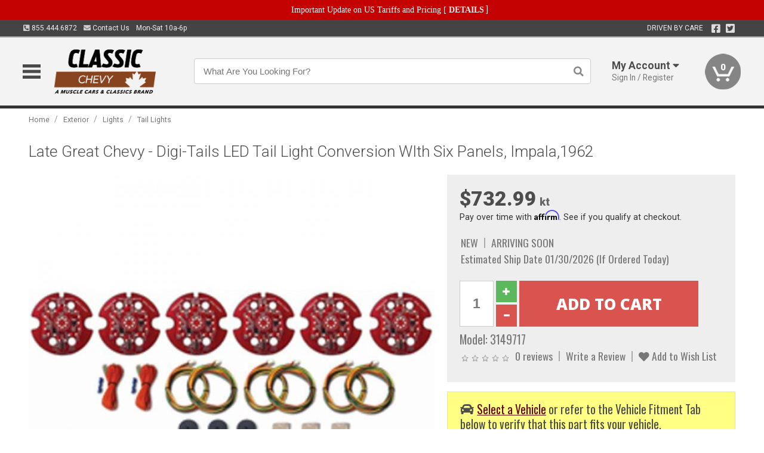

--- FILE ---
content_type: text/html; charset=utf-8
request_url: https://www.classicchevy.ca/exterior/lights/tail-lights/late-great-chevy-digi-tails-led-tail-light-conversion-six-panels
body_size: 18764
content:
<!DOCTYPE html>
<html dir="ltr" lang="en">
<head>
<meta charset="UTF-8" />
<meta name="viewport" content="width=device-width, initial-scale=1.0, maximum-scale=1.0, user-scalable=no" />
<title>Late Great Chevy - Digi-Tails LED Tail Light Conversion WIth Six  Panels, Impala,1962 | Classic Chevy</title>
<base href="https://www.classicchevy.ca/" />

<meta property="og:title" content="Late Great Chevy - Digi-Tails LED Tail Light Conversion WIth Six  Panels, Impala,1962 | Classic Chevy" />
<meta property="og:description" content="Model 3149717 - Late Great Chevy - Digi-Tails LED Tail Light Conversion WIth Six  Panels, Impala,1962 -  Light-Panels Contain High-Intensity Wide-Angled LEDs Custom Engineered To Fit Your Housing Precisely&amp;nbsp LED's Light In Sweeping Pattern For Better Visibility Allows Switching Between Standard Light And Fully Sequential Includes LED Boards And Wirin" />
<meta property="og:type" content="website" />
<meta property="og:url" content="https://www.classicchevy.ca/exterior/lights/tail-lights/late-great-chevy-digi-tails-led-tail-light-conversion-six-panels" />
<meta property="og:image" content="https://www.classicchevy.ca/image/cache/823315e79dd509fa8d1f85d189f75e37/c8bc18c0be35b4ab7f38fca41711676c.jpg" />
<meta property="og:image:width" content="630" />
<meta property="og:image:height" content="630" />
<meta property="og:image:type" content="image/jpeg" />
			
<meta name="description" content="Model 3149717 - Late Great Chevy - Digi-Tails LED Tail Light Conversion WIth Six  Panels, Impala,1962 -  Light-Panels Contain High-Intensity Wide-Angled LEDs Custom Engineered To Fit Your Housing Precisely&amp;nbsp LED's Light In Sweeping Pattern For Better Visibility Allows Switching Between Standard Light And Fully Sequential Includes LED Boards And Wirin" />
<meta name="keywords" content="Late Great Chevy - Digi-Tails LED Tail Light Conversion WIth Six  Panels, Impala,1962" />
<link href="https://www.classicchevy.ca/image/data/favicon.png" rel="icon" />
<link href="https://www.classicchevy.ca/exterior/lights/tail-lights/late-great-chevy-digi-tails-led-tail-light-conversion-six-panels" rel="canonical" />
<link href="https://fonts.googleapis.com/css2?family=Open+Sans:wght@300;400;600;700;800&family=Oswald:wght@400;500&family=Roboto:wght@300;400;700;900&display=swap" rel="stylesheet">
<script type="text/javascript"> if (!window.console) console = {log: function() {}}; </script>


<script type="text/javascript" src="catalog/view/javascript/jquery/jquery.1.12.4.min.js?v=1731114227"></script>
<script type="text/javascript" src="catalog/view/javascript/jquery/jquery-migrate-1.4.1.min.js?v=1731114227"></script>
<script type="text/javascript" src="catalog/view/javascript/jquery/jquery-ui/jquery-ui.1.11.4.min.js?v=1731114227"></script>
<script type="text/javascript" src="catalog/view/javascript/jquery/tabs.js?v=1731114227"></script>
<script type="text/javascript" src="catalog/view/javascript/fancybox-3.2.5/dist/jquery.fancybox.min.js?v=1731114227"></script>
<script type="text/javascript" src="catalog/view/theme/c7/js/countdown/jquery.plugin.js?v=1731114227"></script>
<script type="text/javascript" src="catalog/view/theme/c7/js/countdown/jquery.countdown.js?v=1731114227"></script>
<script type="text/javascript" src="catalog/view/theme/c7/js/flex/jquery.flexslider.js?v=1731114227"></script>
<script type="text/javascript" src="catalog/view/javascript/rateyo/jquery.rateyo.min.js?v=1731114227"></script>
<script type="text/javascript" src="catalog/view/javascript/common.js?v=1737762333"></script>
<script type="text/javascript" src="catalog/view/javascript/jquery/jquery.cookie.js?v=1731114227"></script>
<script type="text/javascript" src="catalog/view/theme/c7/js/custom.js?v=1731114227"></script>
<script type="text/javascript" src="catalog/view/theme/c7/js/jquery.sticky.js?v=1731114227"></script>
<script type="text/javascript" src="catalog/view/supermenu/supermenu-responsive.js?v=1731114227"></script>
<script type="text/javascript" src="catalog/view/supermenu/jquery.hoverIntent.minified.js?v=1731114227"></script>
<script type="text/javascript" src="catalog/view/javascript/Slidebars-2.0.2/dist/slidebars.js?v=1731114227"></script>
<script type="text/javascript" src="catalog/view/theme/c7/js/slidebars_init.js?v=1728367545"></script>
<script type="text/javascript" src="catalog/view/javascript/jquery/tabs-scroll.js?v=1731114227"></script>
<script type="text/javascript" src="catalog/view/javascript/modal/jquery.modal.min.js?v=1731114227"></script>
<script type="text/javascript" src="catalog/view/javascript/select2/js/select2.min.js?v=1731114227"></script>

<!--[if lte IE 8]>
        <link rel="stylesheet" type="text/css" href="catalog/view/theme/c7/stylesheet/ie.css" />
<![endif]-->


<link rel="stylesheet" type="text/css" href="catalog/view/javascript/jquery/jquery-ui/jquery-ui.1.11.4.smoothness.css?v=1731114227" media="screen" />
<link rel="stylesheet" type="text/css" href="catalog/view/theme/c7/js/flex/flexslider.css?v=1731114227" media="screen" />
<link rel="stylesheet" type="text/css" href="catalog/view/stylesheet/universal.css?v=1763170257" media="screen" />
<link rel="stylesheet" type="text/css" href="resources/external/classic-081711.css?v=1731114227" media="screen" />
<link rel="stylesheet" type="text/css" href="catalog/view/theme/c7/stylesheet/stylesheet.css?v=1763565159" media="screen" />
<link rel="stylesheet" type="text/css" href="catalog/view/theme/c7/stylesheet/responsive.css?v=1731114227" media="screen" />
<link rel="stylesheet" type="text/css" href="catalog/view/theme/c7/stylesheet/font-awesome.min.css?v=1731114227" media="screen" />
<link rel="stylesheet" type="text/css" href="catalog/view/theme/c7/stylesheet/zuma.css?v=1763170257" media="screen" />
<link rel="stylesheet" type="text/css" href="catalog/view/theme/c7_restoration/stylesheet/child.css?v=1728367545" media="screen" />
<link rel="stylesheet" type="text/css" href="catalog/view/javascript/rateyo/jquery.rateyo.min.css?v=1731114227" media="screen" />
<link rel="stylesheet" type="text/css" href="catalog/view/javascript/fancybox-3.2.5/dist/jquery.fancybox.min.css?v=1731114227" media="screen" />
<link rel="stylesheet" type="text/css" href="catalog/view/supermenu/supermenu.css?v=1731114227" media="screen" />
<link rel="stylesheet" type="text/css" href="catalog/view/javascript/Slidebars-2.0.2/dist/slidebars.css?v=1731114227" media="screen" />
<link rel="stylesheet" type="text/css" href="catalog/view/javascript/modal/jquery.modal.css?v=1731114227" media="screen" />
<link rel="stylesheet" type="text/css" href="catalog/view/javascript/select2/css/select2.css?v=1731114227" media="screen" />

<style type="text/css">

.mega_menu > ul > li:hover a {color:#991F19; }
.mega_menu,.mega_menu ul .search_bar ul input,#menu{background:#991F19; }
		.mega_menu ul .search_bar       :hover .fa.icon-search{color:#991F19; }
.box-product > div .cart input, .product-grid > div .cart input, .product-grid > div .cart a.button,.product-list .cart .button,.product-info .cart .button {background:#252525; border-color:#252525; border-color:#252525; border-color:#252525; }
.product-grid > div:hover .compare, .box-product > div:hover .compare,.product-info .cart > div > a.prdcompare,.product-list .compare { display:none;} .box-product .wishlist a, .product-grid .wishlist a{ border:none;} .box-product .wishlist, .product-grid .wishlist{ width:100%;}
.box-product .price .saveribbon, .product-grid .price .saveribbon,.product-list .saveribbon {display:none;}
		html,body{background-color:#FFFFFF;}
    	#toppanel #search{ display:block;}
	#toppanel .headeblock{ display:none;}
	@media screen and (max-width: 768px) {
		.mega_menu .mobile_button, .mega_menu .fa.icon-align-justify{ top:0px;}
		.mega_menu > ul{ padding:0px;}
	}

</style>
<!--[if IE 7]>
<link rel="stylesheet" type="text/css" href="catalog/view/supermenu/supermenuie7.css" />
<![endif]-->
<!--[if lt IE 7]>
<link rel="stylesheet" type="text/css" href="catalog/view/supermenu/supermenuie6.css" />
<![endif]-->
<style type="text/css">
 #supermenu ul li a.tll, #supermenu-mobile ul li div .withchild a.theparent { font-size: 14px; }
 #supermenu ul li div a, #supermenu-mobile ul li div .withchild > ul li a { font-size: 12px !important; }
 #supermenu, #supermenu-mobile { 
    background-color:#ad0a0a;
    background-image: -webkit-gradient(linear, 0% 0%, 0% 100%, from(#ad0a0a), to(#ad0a0a));
    background-image: -webkit-linear-gradient(top, #ad0a0a, #ad0a0a); 
    background-image: -moz-linear-gradient(top, #ad0a0a, #ad0a0a);
    background-image: -ms-linear-gradient(top, #ad0a0a, #ad0a0a);
    background-image: -o-linear-gradient(top, #ad0a0a, #ad0a0a);
 }
 #supermenu ul li div.bigdiv, #supermenu-mobile ul li div.bigdiv { background: #fff; }
 #supermenu ul li div.bigdiv.withflyout > .withchildfo > .flyouttoright { background: #edefef; }
</style>



<meta name="google-site-verification" content="5ty78cNOevwB8K0mM0ahM1Nhd4GHxQMT__4aCz14ucc" />
					<!-- Global site tag (gtag.js) - Google Analytics -->
					<script async src="https://www.googletagmanager.com/gtag/js?id=UA-50113768-1"></script>
					<script>
						window.dataLayer = window.dataLayer || [];
						function gtag(){dataLayer.push(arguments);}
						gtag("js", new Date());
						
					gtag("config", "UA-50113768-1");
					gtag("config", "AW-11412678787");
					gtag("event", "view_item", {"items":[{"id":"3149717","name":"Late Great Chevy - Digi-Tails LED Tail Light Conversion WIth Six  Panels, Impala,1962","price":732.99,"google_business_vertical":"retail"}]});
					</script>
							
<script src="https://www.google.com/recaptcha/api.js?onload=captchaLoaded&render=explicit" async defer></script></head>
<body class="boxed pre-init ymm-hb">
<div id="slidebar-left" off-canvas="sidebar-nav left overlay" style="display:none">
  <div class="slidebar-scroll-container">
    <ul class="parents mobile_menu">
      <li class="section">
        <a class="telephone" href="tel:8554446872">We are here to help!<br><span>855.444.6872</span></a>
        <div class="sidebar-close js-close-any">&times;</div>
      </li>
                <li class="section home">
            <a href="/">Home</a>
                      </li>
                <li class="parent">
            <a href="https://www.classicchevy.ca/branded-merchandise">Branded Merchandise</a>
                        <span class="toggle"></span>
            <ul class="children">
              <li><a href="https://www.classicchevy.ca/branded-merchandise/bags-backpacks">Bags &amp; Backpacks</a></li><li><a href="https://www.classicchevy.ca/branded-merchandise/glassware">Glassware</a></li><li><a href="https://www.classicchevy.ca/branded-merchandise/key-chains-pens">Key Chains &amp; Pens</a></li>            </ul>
                      </li>
                <li class="parent">
            <a href="https://www.classicchevy.ca/holiday-gifts">Holiday Gifts</a>
                        <span class="toggle"></span>
            <ul class="children">
              <li><a href="https://www.classicchevy.ca/holiday-gifts/apparel-3056">Apparel</a></li><li><a href="https://www.classicchevy.ca/holiday-gifts/books-manuals-dvd-3086">Books, Manuals &amp; DVD</a></li><li><a href="https://www.classicchevy.ca/holiday-gifts/decor-office-3057">Decor &amp; Office</a></li><li><a href="https://www.classicchevy.ca/holiday-gifts/garage-storage-3095">Garage &amp; Storage</a></li><li><a href="https://www.classicchevy.ca/holiday-gifts/glassware-kitchen-3063">Glassware &amp; Kitchen</a></li><li><a href="https://www.classicchevy.ca/holiday-gifts/models-collectibles-3072">Models &amp; Collectibles</a></li><li><a href="https://www.classicchevy.ca/holiday-gifts/personal-leisure-3073">Personal &amp; Leisure</a></li><li><a href="https://www.classicchevy.ca/holiday-gifts/travel-outdoors-3080">Travel &amp; Outdoors</a></li>            </ul>
                      </li>
                <li class="parent">
            <a href="https://www.classicchevy.ca/brakes">Brakes</a>
                        <span class="toggle"></span>
            <ul class="children">
              <li><a href="https://www.classicchevy.ca/brakes/booster">Booster</a></li><li><a href="https://www.classicchevy.ca/brakes/brake-tools">Brake Tools</a></li><li><a href="https://www.classicchevy.ca/brakes/disc-brake-conversion-kits">Disc Brake Conversion Kits</a></li><li><a href="https://www.classicchevy.ca/brakes/disc-brakes">Disc Brakes</a></li><li><a href="https://www.classicchevy.ca/brakes/drum-brakes">Drum Brakes</a></li><li><a href="https://www.classicchevy.ca/brakes/hoses-lines">Hoses & Lines</a></li><li><a href="https://www.classicchevy.ca/brakes/master-cylinder-65">Master Cylinder</a></li><li><a href="https://www.classicchevy.ca/brakes/parking-brakes">Parking Brakes</a></li>            </ul>
                      </li>
                <li class="parent">
            <a href="https://www.classicchevy.ca/cooling">Cooling</a>
                        <span class="toggle"></span>
            <ul class="children">
              <li><a href="https://www.classicchevy.ca/cooling/air-conditioning-1302">Air Conditioning</a></li><li><a href="https://www.classicchevy.ca/cooling/blower-motor">Blower Motor</a></li><li><a href="https://www.classicchevy.ca/cooling/cooling-kits">Cooling Kits</a></li><li><a href="https://www.classicchevy.ca/cooling/cooling-system-decal">Cooling System Decal</a></li><li><a href="https://www.classicchevy.ca/cooling/core-support">Core Support</a></li><li><a href="https://www.classicchevy.ca/cooling/expansion-tank">Expansion Tank</a></li><li><a href="https://www.classicchevy.ca/cooling/fans-shrouds">Fans & Shrouds</a></li><li><a href="https://www.classicchevy.ca/cooling/heater-box">Heater Box</a></li><li><a href="https://www.classicchevy.ca/cooling/hoses">Hoses</a></li><li><a href="https://www.classicchevy.ca/cooling/radiator">Radiator</a></li><li><a href="https://www.classicchevy.ca/cooling/temperature-sender">Temperature Sender</a></li><li><a href="https://www.classicchevy.ca/cooling/thermostat">Thermostat</a></li><li><a href="https://www.classicchevy.ca/cooling/water-control-valve">Water Control Valve</a></li><li><a href="https://www.classicchevy.ca/cooling/water-pump">Water Pump</a></li>            </ul>
                      </li>
                <li class="parent">
            <a href="https://www.classicchevy.ca/driveline">Driveline</a>
                        <span class="toggle"></span>
            <ul class="children">
              <li><a href="https://www.classicchevy.ca/driveline/automatic-transmission">Automatic Transmission</a></li><li><a href="https://www.classicchevy.ca/driveline/differential">Differential</a></li><li><a href="https://www.classicchevy.ca/driveline/drive-axle-shafts">Drive &amp; Axle Shafts</a></li><li><a href="https://www.classicchevy.ca/driveline/manual-transmission">Manual Transmission</a></li><li><a href="https://www.classicchevy.ca/driveline/shifters">Shifters</a></li>            </ul>
                      </li>
                <li class="parent">
            <a href="https://www.classicchevy.ca/electrical">Electrical</a>
                        <span class="toggle"></span>
            <ul class="children">
              <li><a href="https://www.classicchevy.ca/electrical/electrical-conversion-parts">Electrical Conversion Parts</a></li><li><a href="https://www.classicchevy.ca/electrical/engine-compartment">Engine Compartment</a></li><li><a href="https://www.classicchevy.ca/electrical/fuses-flashers-circuit-breakers">Fuses, Flashers &amp; Circuit Breakers</a></li><li><a href="https://www.classicchevy.ca/electrical/ground-straps">Ground Straps</a></li><li><a href="https://www.classicchevy.ca/electrical/horns">Horns</a></li><li><a href="https://www.classicchevy.ca/electrical/light-bulbs">Light Bulbs</a></li><li><a href="https://www.classicchevy.ca/electrical/modules">Modules</a></li><li><a href="https://www.classicchevy.ca/electrical/motors">Motors</a></li><li><a href="https://www.classicchevy.ca/electrical/relays-resistors">Relays &amp; Resistors</a></li><li><a href="https://www.classicchevy.ca/electrical/sensors">Sensors</a></li><li><a href="https://www.classicchevy.ca/electrical/solenoids">Solenoids</a></li><li><a href="https://www.classicchevy.ca/electrical/switches">Switches</a></li><li><a href="https://www.classicchevy.ca/electrical/wiring-harness">Wiring Harness</a></li>            </ul>
                      </li>
                <li class="parent">
            <a href="https://www.classicchevy.ca/engine">Engine</a>
                        <span class="toggle"></span>
            <ul class="children">
              <li><a href="https://www.classicchevy.ca/engine/air-intake">Air Intake</a></li><li><a href="https://www.classicchevy.ca/engine/cables">Cables</a></li><li><a href="https://www.classicchevy.ca/engine/camshaft-valve-train">Camshaft &amp; Valve Train</a></li><li><a href="https://www.classicchevy.ca/engine/complete-engine">Complete Engine</a></li><li><a href="https://www.classicchevy.ca/engine/emissions">Emissions</a></li><li><a href="https://www.classicchevy.ca/engine/engine-block-related">Engine Block &amp; Related</a></li><li><a href="https://www.classicchevy.ca/engine/engine-decals">Engine Decals</a></li><li><a href="https://www.classicchevy.ca/engine/engine-dress-up">Engine Dress-Up</a></li><li><a href="https://www.classicchevy.ca/engine/engine-gasket-sets">Engine Gasket Sets</a></li><li><a href="https://www.classicchevy.ca/engine/engine-hardware">Engine Hardware</a></li><li><a href="https://www.classicchevy.ca/engine/engine-mounts">Engine Mounts</a></li><li><a href="https://www.classicchevy.ca/engine/fuel-system">Fuel System</a></li><li><a href="https://www.classicchevy.ca/engine/oil-related">Oil Related</a></li><li><a href="https://www.classicchevy.ca/engine/pulleys">Pulleys</a></li><li><a href="https://www.classicchevy.ca/engine/valve-covers">Valve Covers</a></li>            </ul>
                      </li>
                <li class="parent">
            <a href="https://www.classicchevy.ca/exhaust">Exhaust</a>
                        <span class="toggle"></span>
            <ul class="children">
              <li><a href="https://www.classicchevy.ca/exhaust/catalytic-converter">Catalytic Converter</a></li><li><a href="https://www.classicchevy.ca/exhaust/exhaust-hardware">Exhaust Hardware</a></li><li><a href="https://www.classicchevy.ca/exhaust/exhaust-manifold">Exhaust Manifold</a></li><li><a href="https://www.classicchevy.ca/exhaust/exhaust-pipes">Exhaust Pipes</a></li><li><a href="https://www.classicchevy.ca/exhaust/exhaust-systems">Exhaust Systems</a></li><li><a href="https://www.classicchevy.ca/exhaust/exhaust-tips-bezels">Exhaust Tips &amp; Bezels</a></li><li><a href="https://www.classicchevy.ca/exhaust/exhaust-wrap-paint">Exhaust Wrap &amp; Paint</a></li><li><a href="https://www.classicchevy.ca/exhaust/headers">Headers</a></li><li><a href="https://www.classicchevy.ca/exhaust/mufflers">Mufflers</a></li><li><a href="https://www.classicchevy.ca/exhaust/side-exhaust">Side Exhaust</a></li>            </ul>
                      </li>
                <li class="parent">
            <a href="https://www.classicchevy.ca/exterior">Exterior</a>
                        <span class="toggle"></span>
            <ul class="children">
              <li><a href="https://www.classicchevy.ca/exterior/antennas">Antennas</a></li><li><a href="https://www.classicchevy.ca/exterior/body-fasteners-shims">Body Fasteners &amp; Shims</a></li><li><a href="https://www.classicchevy.ca/exterior/convertible">Convertible</a></li><li><a href="https://www.classicchevy.ca/exterior/door-395">Door</a></li><li><a href="https://www.classicchevy.ca/exterior/emblems-decals">Emblems &amp; Decals</a></li><li><a href="https://www.classicchevy.ca/exterior/exterior-protection">Exterior Protection</a></li><li><a href="https://www.classicchevy.ca/exterior/fender-quarter-louvers">Fender &amp; Quarter Louvers</a></li><li><a href="https://www.classicchevy.ca/exterior/front-rear-bumpers">Front &amp; Rear Bumpers</a></li><li><a href="https://www.classicchevy.ca/exterior/gas-door">Gas Door</a></li><li><a href="https://www.classicchevy.ca/exterior/glass-window">Glass &amp; Window</a></li><li><a href="https://www.classicchevy.ca/exterior/grilles">Grilles</a></li><li><a href="https://www.classicchevy.ca/exterior/hood-cowl">Hood & Cowl</a></li><li><a href="https://www.classicchevy.ca/exterior/license-plates-frames">License Plates &amp; Frames</a></li><li><a href="https://www.classicchevy.ca/exterior/lights">Lights</a></li><li><a href="https://www.classicchevy.ca/exterior/mirrors">Mirrors</a></li><li><a href="https://www.classicchevy.ca/exterior/moldings">Moldings</a></li><li><a href="https://www.classicchevy.ca/exterior/replacement-body-panels">Replacement Body Panels</a></li><li><a href="https://www.classicchevy.ca/exterior/roof-panels-t-tops">Roof Panels &amp; T-Tops</a></li><li><a href="https://www.classicchevy.ca/exterior/trailer-hitches">Trailer Hitches</a></li><li><a href="https://www.classicchevy.ca/exterior/truck-bed-tailgate">Truck Bed &amp; Tailgate</a></li><li><a href="https://www.classicchevy.ca/exterior/trunk-cargo-467">Trunk &amp; Cargo</a></li><li><a href="https://www.classicchevy.ca/exterior/windshield-wiper-washer">Windshield Wiper &amp; Washer</a></li>            </ul>
                      </li>
                <li class="parent">
            <a href="https://www.classicchevy.ca/interior">Interior</a>
                        <span class="toggle"></span>
            <ul class="children">
              <li><a href="https://www.classicchevy.ca/interior/accessories">Accessories</a></li><li><a href="https://www.classicchevy.ca/interior/audio">Audio</a></li><li><a href="https://www.classicchevy.ca/interior/carpet-insulation">Carpet &amp; Insulation</a></li><li><a href="https://www.classicchevy.ca/interior/console">Console</a></li><li><a href="https://www.classicchevy.ca/interior/dash">Dash</a></li><li><a href="https://www.classicchevy.ca/interior/door-window">Door &amp; Window</a></li><li><a href="https://www.classicchevy.ca/interior/gauges-608">Gauges</a></li><li><a href="https://www.classicchevy.ca/interior/glove-box">Glove Box</a></li><li><a href="https://www.classicchevy.ca/interior/headliners-sail-panels">Headliners &amp; Sail Panels</a></li><li><a href="https://www.classicchevy.ca/interior/kick-panels-related">Kick Panels &amp; Related</a></li><li><a href="https://www.classicchevy.ca/interior/lights-622">Lights</a></li><li><a href="https://www.classicchevy.ca/interior/mirrors-633">Mirrors</a></li><li><a href="https://www.classicchevy.ca/interior/package-tray">Package Tray</a></li><li><a href="https://www.classicchevy.ca/interior/pedals-pads">Pedals & Pads</a></li><li><a href="https://www.classicchevy.ca/interior/rear-compartment">Rear Compartment</a></li><li><a href="https://www.classicchevy.ca/interior/roof-panel">Roof Panel</a></li><li><a href="https://www.classicchevy.ca/interior/screws-fasteners">Screws &amp; Fasteners</a></li><li><a href="https://www.classicchevy.ca/interior/seat-belts">Seat Belts</a></li><li><a href="https://www.classicchevy.ca/interior/seats">Seats</a></li><li><a href="https://www.classicchevy.ca/interior/sunvisors">Sunvisors</a></li><li><a href="https://www.classicchevy.ca/interior/trim-panels">Trim Panels</a></li><li><a href="https://www.classicchevy.ca/interior/wheel-column">Wheel &amp; Column</a></li>            </ul>
                      </li>
                <li class="parent">
            <a href="https://www.classicchevy.ca/steering">Steering</a>
                        <span class="toggle"></span>
            <ul class="children">
              <li><a href="https://www.classicchevy.ca/steering/control-valve-related">Control Valve &amp; Related</a></li><li><a href="https://www.classicchevy.ca/steering/idler-arms">Idler Arms</a></li><li><a href="https://www.classicchevy.ca/steering/pitman-arm">Pitman Arm</a></li><li><a href="https://www.classicchevy.ca/steering/rack-pinion">Rack &amp; Pinion</a></li><li><a href="https://www.classicchevy.ca/steering/relay-rod-drag-link">Relay Rod &amp; Drag Link</a></li><li><a href="https://www.classicchevy.ca/steering/steering-arms">Steering Arms</a></li><li><a href="https://www.classicchevy.ca/steering/steering-belts">Steering Belts</a></li><li><a href="https://www.classicchevy.ca/steering/steering-boxes-related">Steering Boxes &amp; Related</a></li><li><a href="https://www.classicchevy.ca/steering/steering-cylinder-related">Steering Cylinder &amp; Related</a></li><li><a href="https://www.classicchevy.ca/steering/steering-hoses-related">Steering Hoses &amp; Related</a></li><li><a href="https://www.classicchevy.ca/steering/steering-kits">Steering Kits</a></li><li><a href="https://www.classicchevy.ca/steering/steering-pumps-related">Steering Pumps &amp; Related</a></li><li><a href="https://www.classicchevy.ca/steering/tie-rod-ends-related">Tie Rod Ends &amp; Related</a></li>            </ul>
                      </li>
                <li class="parent">
            <a href="https://www.classicchevy.ca/suspension">Suspension</a>
                        <span class="toggle"></span>
            <ul class="children">
              <li><a href="https://www.classicchevy.ca/suspension/rear-suspension-related">Rear Suspension &amp; Related</a></li><li><a href="https://www.classicchevy.ca/suspension/air-ride-kits">Air Ride Kits</a></li><li><a href="https://www.classicchevy.ca/suspension/body-mounts-related">Body Mounts &amp; Related</a></li><li><a href="https://www.classicchevy.ca/suspension/control-arms">Control Arms</a></li><li><a href="https://www.classicchevy.ca/suspension/frame">Frame</a></li><li><a href="https://www.classicchevy.ca/suspension/front-suspension-related">Front Suspension &amp; Related</a></li><li><a href="https://www.classicchevy.ca/suspension/lowering-kits">Lowering Kits</a></li><li><a href="https://www.classicchevy.ca/suspension/performance-suspension-kits">Performance Suspension Kits</a></li><li><a href="https://www.classicchevy.ca/suspension/shock-absorbers">Shock Absorbers</a></li><li><a href="https://www.classicchevy.ca/suspension/springs">Springs</a></li><li><a href="https://www.classicchevy.ca/suspension/strut-rods">Strut Rods</a></li><li><a href="https://www.classicchevy.ca/suspension/sway-bars">Sway Bars</a></li><li><a href="https://www.classicchevy.ca/suspension/trailing-arms">Trailing Arms</a></li>            </ul>
                      </li>
                <li class="parent">
            <a href="https://www.classicchevy.ca/weatherstrip">Weatherstrip</a>
                        <span class="toggle"></span>
            <ul class="children">
              <li><a href="https://www.classicchevy.ca/weatherstrip/body-seals">Body Seals</a></li><li><a href="https://www.classicchevy.ca/weatherstrip/body-weatherstrip">Body Weatherstrip</a></li><li><a href="https://www.classicchevy.ca/weatherstrip/body-weatherstrip-kits">Body Weatherstrip Kits</a></li><li><a href="https://www.classicchevy.ca/weatherstrip/convertible-top-weatherstrip-932">Convertible Top Weatherstrip</a></li><li><a href="https://www.classicchevy.ca/weatherstrip/hardtop-weatherstrip">Hardtop Weatherstrip</a></li><li><a href="https://www.classicchevy.ca/weatherstrip/universal-3108">Universal</a></li><li><a href="https://www.classicchevy.ca/weatherstrip/weatherstrip-installation">Weatherstrip Installation</a></li><li><a href="https://www.classicchevy.ca/weatherstrip/windowfelt-kits">Windowfelt Kits</a></li>            </ul>
                      </li>
                <li class="parent">
            <a href="https://www.classicchevy.ca/wheels">Wheels</a>
                        <span class="toggle"></span>
            <ul class="children">
              <li><a href="https://www.classicchevy.ca/wheels/spare-tire">Spare Tire</a></li><li><a href="https://www.classicchevy.ca/wheels/stock-custom-wheels">Stock &amp; Custom Wheels</a></li><li><a href="https://www.classicchevy.ca/wheels/tires">Tires</a></li><li><a href="https://www.classicchevy.ca/wheels/wheel-tire-sets">Wheel &amp; Tire Sets</a></li><li><a href="https://www.classicchevy.ca/wheels/wheel-accessories">Wheel Accessories</a></li><li><a href="https://www.classicchevy.ca/wheels/wheel-bearings-related">Wheel Bearings &amp; Related</a></li>            </ul>
                      </li>
                <li class="parent">
            <a href="https://www.classicchevy.ca/apparel">Apparel</a>
                        <span class="toggle"></span>
            <ul class="children">
              <li><a href="https://www.classicchevy.ca/apparel/ladies">Ladies</a></li><li><a href="https://www.classicchevy.ca/apparel/mens">Mens</a></li>            </ul>
                      </li>
                <li class="parent">
            <a href="https://www.classicchevy.ca/lifestyle">Lifestyle</a>
                        <span class="toggle"></span>
            <ul class="children">
              <li><a href="https://www.classicchevy.ca/lifestyle/books-manuals-dvd">Books, Manuals, &amp; DVD</a></li><li><a href="https://www.classicchevy.ca/lifestyle/car-care-protection-tools">Car Care, Protection &amp; Tools</a></li><li><a href="https://www.classicchevy.ca/lifestyle/decor-office">Decor &amp; Office</a></li><li><a href="https://www.classicchevy.ca/lifestyle/glassware-kitchen">Glassware &amp; Kitchen</a></li><li><a href="https://www.classicchevy.ca/lifestyle/models-collectibles">Models &amp; Collectibles</a></li><li><a href="https://www.classicchevy.ca/lifestyle/personal-leisure">Personal &amp; Leisure</a></li><li><a href="https://www.classicchevy.ca/lifestyle/travel-outdoors">Travel &amp; Outdoors</a></li><li><a href="https://www.classicchevy.ca/lifestyle/vehicle-accessories-addons">Vehicle Accessories &amp; Addons</a></li>            </ul>
                      </li>
          </ul>
  </div>
</div><div class="modal-overlay"></div>
<div id="canvas-container" canvas="container">
<div id="topbar" class="low">
	<div id="header_top">
<style type="text/css">
	#ultimate_banners-17 p {
		margin: 0;
	}
	#ultimate_banners-17 {
		position: relative;
					background: #C40202;
													padding: 5px 0px 5px 25px;
					}
	</style>

<div id="ultimate_banners-17">
		<p style="text-align: center;"><span style="background-color: initial; color: rgb(255, 255, 255); font-family: Tahoma; font-size: 14px;">Important Update on US Tariffs and Pricing</span><span style="background-color: initial; color: rgb(255, 255, 255); font-family: Tahoma; font-size: 14px; font-weight: 700;">&nbsp;</span><span style="color: rgb(255, 255, 255);"><span style="box-sizing: border-box; font-family: Arial, Gadget, sans-serif; font-size: 12px; font-style: normal; font-variant-ligatures: normal; font-variant-caps: normal; letter-spacing: normal; orphans: 2; text-align: center; text-indent: 0px; text-transform: none; white-space: normal; widows: 2; word-spacing: 0px; -webkit-text-stroke-width: 0px; text-decoration-thickness: initial; text-decoration-style: initial; text-decoration-color: initial; float: none; display: inline !important;"><span style="box-sizing: border-box; font-family: Tahoma; font-size: 14px;">[&nbsp;</span></span><a href="important-update-US-Tariffs-Pricing" style="background-image: initial; background-position: 0px 0px; background-size: initial; background-repeat: initial; background-attachment: initial; background-origin: initial; background-clip: initial; box-sizing: border-box; text-decoration: none; cursor: pointer; font-size: 12px; font-style: normal; font-variant-ligatures: normal; font-variant-caps: normal; letter-spacing: normal; orphans: 2; text-align: center; text-indent: 0px; text-transform: none; white-space: normal; widows: 2; word-spacing: 0px; -webkit-text-stroke-width: 0px; font-family: Tahoma; font-weight: bold;"><span style="font-size: 14px;">DETAILS</span></a><span style="font-size: 14px;">&nbsp;]</span></span></p></div>

<script type="text/javascript">
	function closeBanner(id,self) {
		element = $(self);
		$.get('index.php?route=module/ultimate_banners/closeBanner&id=' + id, function(data) {
			if (data) {
				alert(data);
			} else {
				var topBarHeight = $("#topbar")[0].getBoundingClientRect().bottom - $("#topbar")[0].getBoundingClientRect().top;
				var parentHeight = element.parent()[0].getBoundingClientRect().bottom - element.parent()[0].getBoundingClientRect().top;
				topBarHeight -= parentHeight;
				$('#header').animate({'padding-top':topBarHeight},400);
   				$("#supermenu-wrapper").unstick().sticky({ topSpacing: topBarHeight });
				element.parent().slideUp(400);
			}
		});
	}
</script></div>
	<div class="wrapper table">
		<div class="left">
			<span class="cell"><a class="telephone" data-tel="855.444.6872" href="tel:8554446872"><i class="fas fa-phone-square-alt"></i> 855.444.6872</a></span>
			<span class="cell"><a class="contact" href="https://www.classicchevy.ca/contact"><i class="fas fa-envelope"></i> Contact Us</a></span>
			<span class="cell hours">Mon-Sat 10a-6p </span>
		</div>
				<div class="right"><span class="cell chat-cell" style="display: none" id="chat-status"></span> <span class="cell tagline">DRIVEN BY CARE</span><span class="cell social"><a target="_blank" title="Facebook" href="https://www.facebook.com/musclecarsandclassics"><i class="fab fa-facebook-square"></i></a> <a target="_blank" title="Twitter" href="https://twitter.com/canadamusclecar"><i class="fab fa-twitter-square"></i></a></span>





		<span class="cell"></div>
	</div>
</div>
<div id="header">
	<div class="wrapper clearafter">
		<ul class="nav">
			<li class="left" id="hamburger"><img loading="lazy" width="30" height="24" src="/image/icons/mobile-30-24-blk.png" /></li>
			<li class="left nav-logo min" id="logo"><a href="/"><img loading="lazy" width="234" height="86" src="https://www.classicchevy.ca/image/cache/c6e7eed9a08e012a605a3c49f2ef6fca/26bc6ad92e874db00044f650414973ed.png" title="Classic Chevy" alt="Classic Chevy" /></a></li>
			<li class="nav-search nav-search-desktop"><input type="text" name="search" value="" placeholder="What Are You Looking For?" autocomplete="off"><i class="fas fa-search"></i></li>
			<li class="nav-search nav-search-mobile"><input type="text" name="search" value="" placeholder="Search&hellip;" autocomplete="off"><i class="fas fa-search"></i></li>


			<li class="modal-wrapper min">
				<div class="overlay"></div>
									<span class="trigger account">
						<i class="mobile fas fa-user"></i><strong>My Account <i class="fas fa-caret-down"></i></strong><span class="light">Sign In / Register</span>
					</span>
					<div class="modal form">
						<div class="modal-close no-select">&times;</div>
						<form action="https://www.classicchevy.ca/index.php?route=checkout/checkout_one" method="post" enctype="multipart/form-data">
							<div class="row left"><span class="heading">Sign In</span></div>
							<div class="row input-wrapper"><span class="label">Email</span><input name="email_login" type="text" autocomplete="off" /></div>
							<div class="row input-wrapper"><span class="label">Password</span><input name="password_login" type="password" autocomplete="off" /></div>
							<div class="row small"><a class="text-primary" href="https://www.classicchevy.ca/index.php?route=account/forgotten">Forgot Password?</a></div>
							<div class="row"><a onclick="$(this).closest('form').submit()" class="button btn-primary">Sign In</a>
							<input name="redirect" value="https://www.classicchevy.ca/exterior/lights/tail-lights/late-great-chevy-digi-tails-led-tail-light-conversion-six-panels" type="hidden"></div>
								<div class="row"><a href="https://www.classicchevy.ca/index.php?route=checkout/checkout_one">New user? Register here.</a></div>
						</form>
					</div>
							</li>

			<li class="nav-cart"><div id="cart">
  <div class="heading">
    <a href="/index.php?route=checkout/cart"><span id="cart-total"><span class="min">0</span></span></a></div>
  <div class="content">
    <div class="inner">
      <div class="empty">Your shopping cart is empty!</div>
      </div>
  </div>
</div></li>
		</ul>
	</div>
</div>

<div id="header_bottom"></div>
<div id="container">
<div id="container-inner">
<style id="dynamic-styles"></style>
<div class="white-wrapper">
  <div class="wrapper">
	
<style>
	table.attribute a { color: #AD0A0A; }
	table.attribute a:hover { color: #DD0D0D; }
</style>
		

<script type="application/ld+json">
{
  "@context": "http://schema.org",
  "@type": "BreadcrumbList",
  "itemListElement": [
  	  {
	    "@type": "ListItem",
	    "position": 1,
	    "item": {
	      "@id": "https://www.classicchevy.ca/index.php?route=common/home",
	      "name": "Home"
	    }
	  },	  {
	    "@type": "ListItem",
	    "position": 2,
	    "item": {
	      "@id": "https://www.classicchevy.ca/exterior",
	      "name": "Exterior"
	    }
	  },	  {
	    "@type": "ListItem",
	    "position": 3,
	    "item": {
	      "@id": "https://www.classicchevy.ca/exterior/lights",
	      "name": "Lights"
	    }
	  },	  {
	    "@type": "ListItem",
	    "position": 4,
	    "item": {
	      "@id": "https://www.classicchevy.ca/exterior/lights/tail-lights",
	      "name": "Tail Lights"
	    }
	  }  ]
}
</script>
<script type="application/ld+json">
	{"@context":"https:\/\/schema.org\/","@type":"Product","name":"Late Great Chevy - Digi-Tails LED Tail Light Conversion WIth Six  Panels, Impala,1962","sku":"3149717","mpn":"3149717","offers":{"@type":"Offer","url":"https:\/\/www.classicchevy.ca\/exterior\/lights\/tail-lights\/late-great-chevy-digi-tails-led-tail-light-conversion-six-panels","price":732.99,"priceValidUntil":"2027-01-21","priceCurrency":"CAD","itemCondition":"http:\/\/schema.org\/NewCondition","availability":"http:\/\/schema.org\/OnlineOnly"},"image":"https:\/\/www.classicchevy.ca\/image\/cache\/823315e79dd509fa8d1f85d189f75e37\/7df5395665922b5f2454a534a9492511.jpg","description":"<div class=\"product-specs\"> <br><ul> <li><strong>Light-Panels Contain High-Intensity Wide-Angled LEDs<\/strong><\/li> <li>Custom Engineered To Fit Your Housing Precisely <\/li> <li>LED's Light In Sweeping Pattern For Better Visibility<\/li> <li>Allows Switching Between Standard Light And Fully Sequential<\/li> <li>Includes LED Boards And Wiring<\/li> <li>Lamp Assembly Not Included <\/li> <li>Includes Components For Both Left And Right Sides<\/li> <li>Kit Includes 6 Panels <\/li> <li>Use Of LED Flasher Recommended <\/li> <li>Made In The USA<br> <\/li> <\/ul> These Digi-Tail lights are much more visible than your standard tail lights with high intensity wide-angled LEDs that really pop! The LEDs light in a sweeping sequential pattern for better visibility and you can still switch between standard and sequential. Made in the USA, this taillight conversion kit is a great upgrade for your 62 Impala and will make your restoration shine. <br><\/div>"}</script>
			
    <div class="breadcrumb">
            <a href="https://www.classicchevy.ca/index.php?route=common/home">Home</a>
             / <a href="https://www.classicchevy.ca/exterior">Exterior</a>
             / <a href="https://www.classicchevy.ca/exterior/lights">Lights</a>
             / <a href="https://www.classicchevy.ca/exterior/lights/tail-lights">Tail Lights</a>
          </div>
        <div id="content">
      <div class="box">
        <div class="product-info">
          <h1 class="propage"><span>Late Great Chevy - Digi-Tails LED Tail Light Conversion WIth Six  Panels, Impala,1962</span></h1>
                    <div class="upper-block-wrapper">
            <div class="left">
                          <div class="image"><a href="https://www.classicchevy.ca/image/cache/823315e79dd509fa8d1f85d189f75e37/7df5395665922b5f2454a534a9492511.jpg" title="Late Great Chevy - Digi-Tails LED Tail Light Conversion WIth Six  Panels, Impala,1962" data-fancybox="product_images"><img loading="lazy" width="680" height="680" src="https://www.classicchevy.ca/image/cache/823315e79dd509fa8d1f85d189f75e37/ca0331b73b5c006849f0a87c441377dd.jpg" title="Late Great Chevy - Digi-Tails LED Tail Light Conversion WIth Six  Panels, Impala,1962" alt="Late Great Chevy - Digi-Tails LED Tail Light Conversion WIth Six  Panels, Impala,1962" id="image" /></a></div>
                                          <div class="image-additional">
                <a href="https://www.classicchevy.ca/image/cache/823315e79dd509fa8d1f85d189f75e37/6c811191edc8bfad2d681ccc424aac6d.jpg" title="Late Great Chevy - Digi-Tails LED Tail Light Conversion WIth Six  Panels, Impala,1962" data-fancybox="product_images"><img loading="lazy" width="60" height="60" src="https://www.classicchevy.ca/image/cache/823315e79dd509fa8d1f85d189f75e37/9fce2e50f793172a9672fa35f7e7ba6f.jpg" title="Late Great Chevy - Digi-Tails LED Tail Light Conversion WIth Six  Panels, Impala,1962" alt="Late Great Chevy - Digi-Tails LED Tail Light Conversion WIth Six  Panels, Impala,1962" /></a>              </div>
                          </div>
                        <div class="right right-top">
                                            <div class="price">
                            		      <div><span class="price-fixed"><span id="opu_price">$732.99<span class="uom"> kt</span></span></span></div>
                  <div class="paybright-widget-container"></div>                                                                      </div>
              
              
              <div class="stock">
                <div class="container"><span class="stock-info " >NEW</span><span class="stock-info " >ARRIVING SOON</span><span class="stock-info " >Estimated Ship Date 01/30/2026 (If Ordered Today)</span></div>
              </div>

              <div class="cart">
                <div>
                  <input type="hidden" name="product_id" size="2" value="3149717" />
                  <input type="text" name="quantity" value="1" />
                                    <div class="controls">
                    <div class="glyphicon-plus glyphicon btn-success btn" aria-hidden="true"></div>
                    <div class="glyphicon-minus glyphicon btn btn-danger" aria-hidden="true"></div>
                  </div>
                                    <input type="button" value="Add to Cart" id="button-cart" class="btn btn-danger" />
                </div>
              </div>
 
              <div class="description">
                <span>Model: <div id="supplier_part_numbers" style="display:none">374818 40-374818-1</div>3149717</span><br />
              </div>
                            <div class="review">
                <div><span><img loading="lazy" width="83" height="15" src="catalog/view/theme/amazecart/image/stars-0.png" alt="0 reviews" />&nbsp;&nbsp;<a onclick="$('a[href=\'#tab-review\']').click();">0 reviews</a></span><span><a onclick="$('a[href=\'#tab-review\']').click();">Write a Review</a></span><span><a onclick="addToWishList('3149717');" class="prdwishlist"><i class="fas fa-heart"></i> Add to Wish List</a></span></div>
                                              </div>
            </div>
                                                <div class="right right-bottom fitment-wrapper alert none-selected"><div class="fitment"><i class="fas fa-car"></i><div class="select-vehicle"><a class="link">Select a Vehicle</a> or refer to the Vehicle Fitment Tab below to verify that this part fits your vehicle.</div></div></div>            <div class="right right-bottom action-icons">
              <div class="tooltip shipping shipping_desc" title="This item ships at the standard ground rate."><img loading="lazy" width="100" height="50" class="icon" src="/image/icons/delivery_truck-50.png" /><span class="shipping_name">STANDARD<br>DELIVERY</span></div>
              <div class="tooltip pickup" title="Our inventory is stored in multiple warehouses. If you plan on picking up your order, please call us to ensure we have your product available on the day you plan on picking up. Orders ready for pickup must be picked up within 14 days."><img loading="lazy" width="63" height="50" class="icon" src="/image/icons/store_icon-50.png" /><span>STORE PICKUP<br>[More Info]</span></div>              <div><img loading="lazy" width="50" height="50" class="icon" src="/image/icons/question_mark-50.png" /><span><a href="tel:8554446872">CALL US<br>855.444.6872</a></span></div>
              <div id="product-chat-status"></div>
            </div>
          </div>
        </div>
        <div id="tabs" class="htabs clearafter"><a href="#tab-description">Description</a>
                    <a href="#tab-vehicle">Vehicle Fitment</a>
          
		 		 	 
                              <a href="#tab-review">Reviews (0)</a>
                    <a href="#tab-pquestion">Product Q&A </a>
                                    <a href="#tab-related">Related Products</a>
                    </div>
        <div id="tab-description" class="tab-content"><div class="product-specs"> <br><ul> <li><strong>Light-Panels Contain High-Intensity Wide-Angled LEDs</strong></li> <li>Custom Engineered To Fit Your Housing Precisely </li> <li>LED's Light In Sweeping Pattern For Better Visibility</li> <li>Allows Switching Between Standard Light And Fully Sequential</li> <li>Includes LED Boards And Wiring</li> <li>Lamp Assembly Not Included </li> <li>Includes Components For Both Left And Right Sides</li> <li>Kit Includes 6 Panels </li> <li>Use Of LED Flasher Recommended </li> <li>Made In The USA<br> </li> </ul> These Digi-Tail lights are much more visible than your standard tail lights with high intensity wide-angled LEDs that really pop! The LEDs light in a sweeping sequential pattern for better visibility and you can still switch between standard and sequential. Made in the USA, this taillight conversion kit is a great upgrade for your 62 Impala and will make your restoration shine. <br></div></div>

 
    
 
  
				
        
                <div id="tab-vehicle" class="tab-content">
          <h2>Vehicle Fitment:</h2>
          <div class="info-box"><span class="far fa-lightbulb icon-lightbulb" style="font-size: 1.1em; padding-right: 2px"> </span> The Vehicle Fitment Guide is to be used as a general reference. The data has been provided by our suppliers and manufacturers and may contain errors or incorrect data.  Always refer to a professional to verify correct fitment for your vehicle.</div>
          <table class="attribute">
            <thead>
            <tr>
              <td class="fitment-make">Make</td>
              <td class="fitment-model">Model</td>
                            <td class="fitment-years">Years</td>
                                        </tr>
            </thead>
            <tbody>
                        <tr>
              <td class="fitment-make">Chevrolet</td>
              <td class="fitment-model">Impala</td>
                            <td class="fitment-years">1962</td>
                                        </tr> 
                        </tbody>
          </table>
        </div>
        
                
                          <div id="tab-review" class="tab-content">
            <h2>Reviews:</h2>
            <div id="review"></div>
            <a id="review-title" class="closed button btn-info">Write a Review</a>
            <div id="review-form" class="cell-wrapper">
              <div class="cell">
                <div>
                  <strong><span class="required">*</span> Your Name:</strong>
                  <input type="text" name="name" value=""  />
                </div>
                <div>
                  <strong><span class="required">*</span> Email <small>(This will not be displayed)</small></strong>
                  <input type="text" name="email" value=""  />
                </div>
                <div>
                  <strong><span class="required">*</span> Rating:</strong>
                  <input type="hidden" value="" name="rating" />
                  <div id="rating"></div><div class="counter"></div>
                </div>
              </div>
              <div class="cell">
                <div>
                  <strong>Comments:</strong>
                  <textarea name="text"></textarea>
                </div>
                                <div class="captcha">
                  <div id="review-recaptcha" class="g-recaptcha"></div>
                </div>
                                <div id="review-submit"><a id="button-review" class="btn-disabled button">Submit Review</a></div>
              </div>
            </div>
          </div>
        
        <div id="tab-pquestion" class="tab-content contact-form">
          <div class="pquestion"></div> 
          <div id="ask"></div>
          <h2 id="ask-title">Ask a question about</h2>
          <div class="product-name">Late Great Chevy - Digi-Tails LED Tail Light Conversion WIth Six  Panels, Impala,1962:</div>
                      <div class="content faq-form">
              <div class="section-label">Reason for Inquiry:</div>
              <div class="input-wrapper">
                <select name="faq_category_id[]" data-method="load_faq_category" data-placeholder="Please select a category"><option value=""></option><option value="72">Products</option><option value="73">Shipping</option><option value="*" class="italic">Something Else</option></select>              </div>
              <div class="message-wrapper"></div>
            </div>
                    <div id="question_form" class="cell-wrapper content enquiry-form hidden">
            <div class="cell">
              <div>
                <strong><span class="required">*</span> Your Name:</strong>
                <input type="text" data-name="name" value=""  />
              </div>
              <div>
                <strong><span class="required">*</span> Email <small>(This will not be displayed)</small></strong>
                <input type="text" data-name="email" value=""  />
              </div>
            </div>
            <div class="cell">
              <div>
                <strong>Question:</strong>
                <textarea data-name="enquiry"></textarea>
              </div>
                            <div class="captcha">
                <div id="pquestion-recaptcha" class="g-recaptcha"></div>
              </div>
                            <div id="pquestion-submit"><a id="button-ask" class="btn-disabled button">Ask Question</a></div>
            </div>
          </div>
        </div>        
                              <div id="tab-related" class="tab-content">
              <h2>Related Products</h2>
              <div class="module box-content">
                <div class="module-grid">
                                    <div class="module-grid-cell">
                                        <div class="image"><a href="https://www.classicchevy.ca/united-pacific-1157-double-contact-style-3-wire-tail-light-socket-adapter-10-pcs?rpid=5039542"><img loading="lazy" width="160" height="160" class="overlay" src="https://www.classicchevy.ca/image/cache/d5532f2b4fddfb8ad5dc44f0f6ee0833/c6f3b9c68b36bd4baeaddad0ea759e62.png" /><img loading="lazy" width="450" height="375" src="https://www.classicchevy.ca/image/cache/676a0f7238c116f0504400046f43e1ff/172f0deae846a4847d8ee23711c74f4d.jpg"  data-over="" data-out="https://www.classicchevy.ca/image/cache/676a0f7238c116f0504400046f43e1ff/172f0deae846a4847d8ee23711c74f4d.jpg"  alt="United Pacific 1157 Double Contact Style 3-Wire Tail Light Socket Adapter (10 Pcs) FTL1157P10" /></a></div>
                                          <div class="name"><a href="https://www.classicchevy.ca/united-pacific-1157-double-contact-style-3-wire-tail-light-socket-adapter-10-pcs?rpid=5039542">United Pacific 1157 Double Contact Style 3-Wire Tail Light Socket Adapter (10 Pcs) FTL1157P10</a></div>
                    <div class="extra">
                      <div><span>Model:</span> <span>5039542</span></div>
                      <div><span>Condition:</span> <span class="tooltip" title="">NEW</span></div>                    </div>
                                        <div class="price">
                                                                      $60.99 pk                                                                  </div>
                                        <div class="discount_timer">
                                          </div>
                                        <div class="cart"><input type="button" value="Add to Cart" onclick="addToCart('5039542');" class="button" /></div>
                  </div>
                                    <div class="module-grid-cell">
                                        <div class="image"><a href="https://www.classicchevy.ca/chevy-taillight-body-seal-1949-1950?rpid=3201720"><img loading="lazy" width="160" height="160" class="overlay" src="https://www.classicchevy.ca/image/cache/d5532f2b4fddfb8ad5dc44f0f6ee0833/c6f3b9c68b36bd4baeaddad0ea759e62.png" /><img loading="lazy" width="450" height="375" src="https://www.classicchevy.ca/image/cache/823315e79dd509fa8d1f85d189f75e37/a71fbfa14907761c2c672f09d5579710.jpg"  data-over="" data-out="https://www.classicchevy.ca/image/cache/823315e79dd509fa8d1f85d189f75e37/a71fbfa14907761c2c672f09d5579710.jpg"  alt="Chevy Taillight To Body Seal, 1949-1950" /></a></div>
                                          <div class="name"><a href="https://www.classicchevy.ca/chevy-taillight-body-seal-1949-1950?rpid=3201720">Chevy Taillight To Body Seal, 1949-1950</a></div>
                    <div class="extra">
                      <div><span>Model:</span> <span>3201720</span></div>
                      <div><span>Condition:</span> <span class="tooltip" title="">NEW</span></div>                    </div>
                                        <div class="price">
                                                                      $18.99 pr                                                                  </div>
                                        <div class="discount_timer">
                                          </div>
                                        <div class="cart"><input type="button" value="Add to Cart" onclick="addToCart('3201720');" class="button" /></div>
                  </div>
                                    <div class="module-grid-cell">
                                        <div class="image"><a href="https://www.classicchevy.ca/key-parts-69-72-tail-light-bezel-kit-16pc-0849-635?rpid=4021129"><img loading="lazy" width="450" height="375" src="https://www.classicchevy.ca/image/cache/53e96e172c027fd8f3f5fc0d6641e86d/a6fbb15f999d1e345de1f79f733c4bd2.png"  data-over="" data-out="https://www.classicchevy.ca/image/cache/53e96e172c027fd8f3f5fc0d6641e86d/a6fbb15f999d1e345de1f79f733c4bd2.png"  alt="Key Parts '69-'72 Tail Light Bezel Kit, 16pc 0849-635" /></a></div>
                                          <div class="name"><a href="https://www.classicchevy.ca/key-parts-69-72-tail-light-bezel-kit-16pc-0849-635?rpid=4021129">Key Parts '69-'72 Tail Light Bezel Kit, 16pc 0849-635</a></div>
                    <div class="extra">
                      <div><span>Model:</span> <span>4021129</span></div>
                      <div><span>Condition:</span> <span class="tooltip" title="">NEW</span></div>                    </div>
                                        <div class="price">
                                                                      $139.99 ea                                                                  </div>
                                        <div class="discount_timer">
                                          </div>
                                        <div class="cart"><input type="button" value="Add to Cart" onclick="addToCart('4021129');" class="button" /></div>
                  </div>
                                    <div class="module-grid-cell">
                                        <div class="image"><a href="https://www.classicchevy.ca/chevy-blazer-taillight-left-trim-1978-1991-3034457?rpid=3034457"><img loading="lazy" width="450" height="375" src="https://www.classicchevy.ca/image/cache/e1c06544aaa3f34d19bb7125b4b643fa/b5077d6ab4d36488066f0cd8a092ff7e.jpg"  data-over="" data-out="https://www.classicchevy.ca/image/cache/e1c06544aaa3f34d19bb7125b4b643fa/b5077d6ab4d36488066f0cd8a092ff7e.jpg"  alt="Key Parts '73-'91 Tail Light Assembly without Trim, Driver's Side 0851-611 L" /></a></div>
                                          <div class="name"><a href="https://www.classicchevy.ca/chevy-blazer-taillight-left-trim-1978-1991-3034457?rpid=3034457">Key Parts '73-'91 Tail Light Assembly without Trim, Driver's Side 0851-611 L</a></div>
                    <div class="extra">
                      <div><span>Model:</span> <span>3034457</span></div>
                      <div><span>Condition:</span> <span class="tooltip" title="">NEW</span></div>                    </div>
                                        <div class="price">
                                                                      $40.99 ea                                                                  </div>
                                        <div class="discount_timer">
                                          </div>
                                        <div class="cart"><input type="button" value="Add to Cart" onclick="addToCart('3034457');" class="button" /></div>
                  </div>
                                    <div class="module-grid-cell">
                                        <div class="image"><a href="https://www.classicchevy.ca/key-parts-67-72-fleetside-tail-light-gasket-set-0849-730?rpid=4021147"><img loading="lazy" width="450" height="375" src="https://www.classicchevy.ca/image/cache/b8593a5916de38c26991ebf0b0f89df0/afe8b0a12cb349b5e2d49335e00ced48.png"  data-over="" data-out="https://www.classicchevy.ca/image/cache/b8593a5916de38c26991ebf0b0f89df0/afe8b0a12cb349b5e2d49335e00ced48.png"  alt="Key Parts '67-'72 Fleetside Tail Light Gasket Set 0849-730" /></a></div>
                                          <div class="name"><a href="https://www.classicchevy.ca/key-parts-67-72-fleetside-tail-light-gasket-set-0849-730?rpid=4021147">Key Parts '67-'72 Fleetside Tail Light Gasket Set 0849-730</a></div>
                    <div class="extra">
                      <div><span>Model:</span> <span>4021147</span></div>
                      <div><span>Condition:</span> <span class="tooltip" title="">NEW</span></div>                    </div>
                                        <div class="price">
                                                                      $13.99 ea                                                                  </div>
                                        <div class="discount_timer">
                                          </div>
                                        <div class="cart"><input type="button" value="Add to Cart" onclick="addToCart('4021147');" class="button" /></div>
                  </div>
                                  </div>
              </div>
            </div>
                                    
              </div>
          </div>
    <script type="text/javascript">
	$('#button-cart').on('click', function() {
		if ($(this).hasClass('btn-disabled')) return;

		// dependent input
		var html = '';
		$('.product-info div.option').each( function() {
			if (this.id.indexOf('option-') !== -1) {
				html += '<input type="hidden" name="visible[' + this.id.split('option-')[1] + ']" value="' + $(this).is(':visible') + '" />';
			}
		});

		$.ajax({
			url: 'index.php?route=checkout/cart/add',
			type: 'post',
			data: $('.product-info input[type=\'text\'], .product-info input[type=\'hidden\'], .product-info input[type=\'radio\']:checked, .product-info input[type=\'checkbox\']:checked, .product-info select, .product-info textarea').add(html),
			dataType: 'json',
			success: function(json) {
				$('.success, .warning, .attention, information, .error, .alert-cart, #notification-fixed').remove();
				
				if (json['error']) {
					if (json['error']['quantity']) {
						$('.product-info div.cart').before('<div class="alert alert-danger alert-cart"><i class="fas fa-exclamation-circle icon-exclamation-sign"></i> ' + json['error']['quantity']['msg'] + '<button type="button" data-close="alert" class="close">×</button></div>');
						if (+json['error']['quantity']['value'] > 0) {
							$('input[name="quantity"]').val(json['error']['quantity']['value']);
						}
					}
					if (json['error']['option']) {
						for (i in json['error']['option']) {
							$('#option-' + i).after('<span class="error">' + json['error']['option'][i] + '</span>');
						}
					}
					if (json['error']['profile']) {
						$('select[name="profile_id"]').after('<span class="error">' + json['error']['profile'] + '</span>');
					}
				} 

				if (json['success']) {
					$('body').prepend('<div id="notification-fixed"><div class="success" style="display: none;">' + json['success'] + '<img loading="lazy" width="7" height="7" src="catalog/view/theme/default/image/close.png" alt="" class="close" /></div></div>');
					$('.success').fadeIn('fast');
					cartPopupTimeout = setTimeout(function(){
						$('.success').fadeOut(1000, function() {
							$('#notification-fixed').remove();
						})
					}, 2000);
					$('#cart-total').html(json['total']);
				}
			}
		});
	});
	$('div.cart .glyphicon-minus').on('click',function() {
		var qty = +$('div.cart input[name="quantity"]').val();
		if (qty > 1) {
			$('div.cart input[name="quantity"]').val(qty - 1);
		}
	});
	$('div.cart .glyphicon-plus').on('click',function() {
		var qty = +$('div.cart input[name="quantity"]').val();
		$('div.cart input[name="quantity"]').val(qty + 1);
	});
	$('div.cart input[name="quantity"]').on('input',function() {
		this.value = this.value.replace(/^0/g, '').replace(/[^0-9]/g, '');
	});

	function resizeLeft() {
		var height = 0;
		$('.upper-block-wrapper .right').each(function() {
			height += $(this).outerHeight();
		});
		$("#dynamic-styles").text(".product-info > .upper-block-wrapper .left {min-height: " + height + "px;}");
	}
	resizeLeft();
	var TO = false;
	$(window).resize(function(){
		if(TO !== false) clearTimeout(TO);
		TO = setTimeout(resizeLeft, 250);
	});
</script>
<script type="text/javascript">
	$('#tabs a').tabScroll();
</script>
<script type="text/javascript">
			$('#rating').rateYo({
			fullStar: true,
			onSet: function (rating, rateYoInstance) {
				$('input[name="rating"]').val(rating);
			}
		});

		$('#review').load('index.php?route=product/product/review&product_id=3149717');
		$('#review-title').on('click', function() {
			if ($(this).hasClass('closed')) {
				$(this).next().slideDown();
				$(this).replaceWith('<h2 id="review-title">' + $(this).text() + ':</h2>')
			}
		})
		$('#button-review').on('click', function() {
			if (!$(this).hasClass('btn-disabled')) {
				$.ajax({
					url: 'index.php?route=product/product/write&product_id=3149717',
					type: 'post',
					dataType: 'json',
					data: 'name=' + encodeURIComponent($('input[name="name"]').val()) + '&text=' + encodeURIComponent($('textarea[name="text"]').val()) + '&rating=' + encodeURIComponent($('input[name="rating"]').val()) + '&captcha=' + encodeURIComponent($('input[name="captcha"]').val()),
					beforeSend: function() {
						$('.success, .warning').remove();
						$('#button-review').attr('disabled', true);
						$('#review-title').after('<div class="attention"><img loading="lazy" width="10" height="10" src="catalog/view/theme/default/image/loading.gif" alt="" /> Please Wait!</div>');
					},
					complete: function() {
						$('#button-review').attr('disabled', false);
						$('.attention').remove();
					},
					success: function(data) {
						if (data['error']) {
							$('#review-title').after('<div class="warning">' + data['error'] + '</div>');
						}
						
						if (data['success']) {
							$('#review-title').after('<div class="success">' + data['success'] + '</div>');
							$('#review-form').remove();
						}
					}
				});
			}
		});
	
	/*
	$('.pquestion').on('click', '.pagination a', function() {
		$('.pquestion').fadeOut('slow');
		$('.pquestion').load(this.href);
		$('.pquestion').fadeIn('slow');
		return false;
	});

	$('.pquestion').load('index.php?route=product/product/pquestion&product_id=3149717');  
	*/

	function template_result(el) {
		return '<span class="' + ($(el.element).prop('class') || '') + '">' + el.text + '</span>';
	}
	function escape_markup(markup) {
		return markup;
	}
	var select2_settings = {
		placeholder             : $(this).data('placeholder'),
		minimumResultsForSearch : -1,
		width                   : "100%",
		templateResult          : template_result,
		escapeMarkup            : escape_markup
	};

	$('.contact-form select').select2(select2_settings);

	$('.contact-form').on('change', 'select[data-method]', function() {
		var self       = this;
		var remove_els = $(self).closest('div.input-wrapper').nextAll('div.input-wrapper');
		var form_els   = $('.contact-form select').not(remove_els.find('select'));
		$.ajax({
			url: 'index.php?route=information/contact/' + $(self).data('method') + '&product=1',
			type: 'get',
			data: form_els,
			dataType: 'json',
			beforeSend: function() {
				$('html').addClass('wait');
			},
			success: function(json) {
				remove_els.remove();
				if (json.success) {
					$(self).closest('div.content').find('.message-wrapper').empty();
					$('.enquiry-form').hide();
					var el = $('<div class="input-wrapper">' + json.success + '</div>');
					el.find('select').select2(select2_settings);
					$(self).closest('div.input-wrapper').after(el);
				} else if (json.error) {
					$(self).closest('div.content').find('.message-wrapper').html(json.error);
					if (!$('.enquiry-form').is(':visible')) {
						$('.enquiry-form').slideDown('fast');
					}
				}
			},
			complete: function() {
				$('html').removeClass('wait');
			},
			error: function(xhr, ajaxOptions, thrownError) {
			}
		});
	});

	$('#button-ask').on('click', function() {
		if (!$(this).hasClass('btn-disabled')) {
			var form_data = {
				"name"       : $('#question_form input[data-name="name"]').val(),
				"enquiry"    : $('#question_form textarea[data-name="enquiry"]').val(),
				"email"      : $('#question_form input[data-name="email"]').val(),
				"product_id" : "3149717"
			};
			if ($('#question_form [name="g-recaptcha-response"]').length) {
				form_data['g-recaptcha-response'] = $('#question_form [name="g-recaptcha-response"]').val();
			}
			var payload = $.param(form_data);
			if ($('.faq-form select').length) {
				payload += '&' + $('.faq-form select').serialize();
			}
			$.ajax({
				url      : 'index.php?route=information/contact/submit_enquiry',
				type     : 'post',
				dataType : 'json',
				data     : payload,
				beforeSend: function() {
					$('html').addClass('wait');
				},
				success : function(json) {
					$('.enquiry-form span.error').remove();
					if (json.error) {
						for (var key in json.error) {
							if (json.error.hasOwnProperty(key)) {
								if ($('.enquiry-form [data-name="' + key + '"]').length) {
									$('.enquiry-form [data-name="' + key + '"]').after('<span class="error">' + json.error[key] + '</span>');
								} else {
									$('#button-ask').after('<span class="error">' + json.error[key] + '</span>');
								}
							}
						}
					} else if (json.success) {
						$('#tab-pquestion .faq-form, #question_form').remove();
						$('#tab-pquestion').append('<div class="alert alert-success">' + json.success + '</div>');
					}
				},
				complete: function() {
					$('html').removeClass('wait');
				},
			});
		}
	});

			var gresponse;
		var reviewCaptcha;
		var pquestionCaptcha;

		var captchaLoaded = function() {
				reviewCaptcha = grecaptcha.render('review-recaptcha', {
					"callback"         : function() { recaptchaCallback(reviewCaptcha) },
					"expired-callback" : function() { clearConfirm(reviewCaptcha) },
					"sitekey"          : "6LdOSfIrAAAAAGsRc5m_WMbkQ7k1XATthii2ylvn"
				});
				pquestionCaptcha = grecaptcha.render('pquestion-recaptcha', {
					"callback"         : function() { recaptchaCallback(pquestionCaptcha) },
					"expired-callback" : function() { clearConfirm(pquestionCaptcha) },
					"sitekey"          : "6LdOSfIrAAAAAGsRc5m_WMbkQ7k1XATthii2ylvn"
				});
		};
		
		function recaptchaCallback(widget) {
			gresponse = grecaptcha.getResponse(widget);
			$('#review-submit .btn-disabled, #pquestion-submit .btn-disabled').removeClass('btn-disabled').addClass('btn-danger');
			$.ajax({
				url: 'index.php?route=common/recaptcha/grecaptcha',
				dataType: 'json',
				type: 'POST',
				data: {gresponse : gresponse},
				success: function(json) {
					if (json['verified']) {
						loadConfirm(widget);
					} else {
						$('#review-submit .btn-disabled, #pquestion-submit .btn-disabled').addClass('btn-disabled').removeClass('btn-danger');
					}
				}
			});
		}
		function loadConfirm(widget) {
			$('#review-submit .btn-disabled, #pquestion-submit .btn-disabled').removeClass('btn-disabled').addClass('btn-danger');
		}
		function clearConfirm(widget) {
			$('#review-submit .btn-disabled, #pquestion-submit .btn-disabled').addClass('btn-disabled').removeClass('btn-danger');
			$.get('index.php?route=common/recaptcha/clear');
			grecaptcha.reset(widget);
		}
	</script>   </div>
</div>


<script type="text/javascript">
if (!window.console) {var console = {};}
if (!console.log) {console.log = function() {};}

function updatePx() {
	$('.alert-cart').remove();
	var html = '';
	$('.product-info div.option').each( function() {
		if (this.id.indexOf('option-') !== -1) {
			html += '<input type="hidden" name="visible[' + this.id.split('option-')[1] + ']" value="' + $(this).is(':visible') + '" />';
		}
	});

	var ajaxurl = 'index.php?route=product/product/updatePrice';
	
	$.ajax({
		type: 'post',
		url: ajaxurl,
		dataType: 'json',
		data: $('.product-info').find(':input[name^="option"][type=\'checkbox\']:checked, :input[type=\'hidden\'], :input[name^="option"][type=\'radio\']:checked, select[name^="option"], :input[name=\'quantity\'], :input[name^="option"][type=\'text\']').add(html),
		success: function (data) {
			if (data.condition) {
				$('.product_condition').html(data.condition);
			}
			if (data.availability) {
				$('.option_stock').parent('td').addClass('product_availability');
				$('.product_availability').html(data.availability);
			}
			if (data.shipping) {
				$('.shipping_name').html(data.shipping.name);
				if (data.shipping.desc) {
					$('.shipping_desc').prop('title',data.shipping.desc).removeClass('hidden');
				} else {
					$('.shipping_desc').prop('title','').addClass('hidden');
				}
				$('.price-extra').remove();
				if (data.shipping.included) {
					$('.product-info .price').after('<div class="price-extra">Shipping Included</div>');
				}
			}
			if (data.hasOwnProperty("infos")) {
				$('.stock .container').html(data.infos);
			}
			if (data.disable_cart) {
				$('#button-cart').prop('disabled',true);
if (isNaN($('input[name="quantity"]').val()) || !+$('input[name="quantity"]').val()) return false;
			} else {
				$('#button-cart').prop('disabled',false);
if (isNaN($('input[name="quantity"]').val()) || !+$('input[name="quantity"]').val()) return false;
			}
										let wrapper = $('#opu_price').closest('div');
				if (data.special) {
					if (!wrapper.hasClass('special-price')) {
						wrapper.addClass('special-price').html('<span class="price-fixed"><span id="opu_special"></span></span><span class="price-old"><span id="opu_price"></span></span>');
					}
				} else {
					if (wrapper.hasClass('special-price')) {
						wrapper.removeClass('special-price').html('<span class="price-fixed"><span id="opu_price"></span></span>');
					}
				}
				$('#opu_price').html(data.price);
				$('#opu_special').html(data.special);
				$('#opu_tax').html(data.tax);
				if ($('#opu_special').length) {
					if (data.price == data.special) {
						$('#opu_price').css('visibility','hidden');
					} else {
						$('#opu_price').css('visibility','visible');
					}
				}
						if (typeof initTooltips === "function") initTooltips();
			if (typeof resizeLeft === "function") resizeLeft();

		},
		error: function(xhr, ajaxOptions, thrownError) {
			console.log(thrownError + "\r\n" + xhr.statusText + "\r\n" + xhr.responseText);
		}
	});
}

$(document).ready(function () {
	var $updateOnLoad = true; // Change to true if using 1.4.x or want to force an update on page load

	// Update on initial page load for 1.4.x only
	if ($updateOnLoad) {
		updatePx();
	}

	// Update whenever the triggerable page inputs are changed
	$(':input[name^="option"],:input[name^="quantity"]').change(function(){
		if ($(this).data('update_price') != '0') {
			updatePx();
		}
	});

});
</script>
            

				
			<script type="text/javascript">
				var userOS;    // will either be iOS, Android or unknown
				var userOSver; // this is a string, use Number(userOSver) to convert
				var ua = navigator.userAgent;
				var uaindex;
				// determine OS
				if ( ua.match(/iPad/i) || ua.match(/iPhone/i) ) {
				 userOS = 'iOS';
				 uaindex = ua.indexOf( 'OS ' );
				} else {
				 userOS = 'unknown';
				}
				
				// determine version
				if ( userOS === 'iOS'  &&  uaindex > -1 ) {
				 userOSver = ua.substr( uaindex + 3, 3 ).replace( '_', '.' );
				} else if ( userOS === 'Android'  &&  uaindex > -1 ) {
				 userOSver = ua.substr( uaindex + 8, 3 );
				} else {
				 userOSver = 'unknown';
				}


				$('.options select[data-parent="true"],.options input[data-parent="true"]').change(function() {
					var deferred = [];
					var parentValue = +this.value;
					var parentId = $(this).attr('name').split('option[')[1].slice(0,-1);
					$('.options div[data-parent_id="' + parentId + '"]').each( function(i,v) {
						deferred[i] = $.Deferred();
						var parentValues = $(this).data('parent_values');
						if (parentValues.indexOf(parentValue) !== -1) {
							if ( userOS !== 'iOS' || (userOS === 'iOS' && Number( userOSver.charAt(0) ) >= 7) ) {
								$(this).slideDown(200, function() { deferred[i].resolve(); });
							} else {
								$(this).show(0, function() { deferred[i].resolve(); });
							}
						} else {
							$(this).next('.success, .warning, .attention, information, .error').remove();
							if ( userOS !== 'iOS' || (userOS === 'iOS' && Number( userOSver.charAt(0) ) >= 7) ) {
								$(this).slideUp(200, function() { deferred[i].resolve(); });
							} else {
								$(this).hide(0, function() { deferred[i].resolve(); });
							}
						}
					});
					$.when.apply($, deferred).done(function() {
						updatePx();
					});
				});
			</script>
			

<script>

function preloadImage(url) {
	var img = new Image();
	img.src = url;
}
var images = {};


var mainImage = $('.product-info .image').html();
var additionalImage = $('.image-additional').html();
if ($('.product-info .options select.image_swap').length) {
	$('.product-info .options select.image_swap').change();
}

$('.product-info .options .image_swap').on('change', function() {
		
	if (this.value) {
		var optionValue = this.value;
		var optionId    = $(this).closest('div.option').attr('id').split('option-')[1];
		var additional  = '';
		for (var property in images[optionId][optionValue]) {
			if (images[optionId][optionValue].hasOwnProperty(property)) {
				if (property == 0) {
					$('.product-info .image a[data-fancybox]').prop('href', images[optionId][optionValue][property]['popup']).find('img').prop('src', images[optionId][optionValue][property]['thumb']);
				} else {
					additional += '<a href="' + images[optionId][optionValue][property]['popup'] + '" data-fancybox="product_images"><img loading="lazy" src="' + images[optionId][optionValue][property]['additional'] + '" /></a>';
				}
			 }
		}
		if (additional) $('.product-info .image-additional').html(additional);
	} else {
		$('.product-info .image').html(mainImage);
		$('.product-info .image-additional').html(additionalImage);
	}

});
</script>
			

					<style>
				.paybright-widget-container p {
											font-weight: normal;
						font-size: 0.42em;
										line-height: 1;
					margin-top: 0;
					color: #333;
				}
				.paybright-class-modal {
					z-index: 99900;
				}
			</style>
					

					<script async onload="init_pb_prequalify_init()" id="pb_prequalify" src="https://app.paybright.com/dist/sdk.js?public_key=NPSvN7IRfLKRMeObzJ1ggPQB9kn1U8f2QbF8zUKQ3OVaPqhIyG&amp;financedamount=$732.99"></script>
			<script>
				function init_pb_prequalify_init() {
				    pb_prequalify_init({
				        triggerElement: "link", 
				        //triggerClass: "my-class", 
				        //triggerText:"Find out more",
				        lang: "en",
				        //hideTriggerLeadText: false,        
				        //noFiguresInModal: false,
				        showDecimals: false,
				    });
				}
			</script>

					
</div>
</div>
<div id="footer-wrapper">
  <div id="footer">
  <div class="wrapper clearafter">
          <div class="column grid-5">
      <h3>Information</h3>
      <ul>
                <li><a href="https://www.classicchevy.ca/resto360">Resto360</a></li>
                <li><a href="https://www.classicchevy.ca/return-policy">Return Policy</a></li>
                <li><a href="https://www.classicchevy.ca/shipping-information">Shipping Information</a></li>
                <li><a href="https://www.classicchevy.ca/tax-exempt-status">Tax Exempt Status</a></li>
                <li><a href="https://www.classicchevy.ca/why-buy-canadian">Why buy Canadian?</a></li>
                <li><a href="https://www.classicchevy.ca/about-us">About Us</a></li>
                <li><a href="https://www.classicchevy.ca/delivery-information">Delivery Information</a></li>
                <li><a href="https://www.classicchevy.ca/privacy-policy">Privacy Policy</a></li>
                <li><a href="https://www.classicchevy.ca/terms-and-conditions">Terms &amp; Conditions</a></li>
              </ul>
    </div>
        <div class="column grid-5">
      <h3>Customer Service</h3>
      <ul>
        <li><a href="https://www.classicchevy.ca/contact">Contact Us</a></li>
        <li><a href="https://www.classicchevy.ca/easy-returns">Returns</a></li>
              </ul>
    </div>
    <div class="column grid-5">
      <h3>Extras</h3>
      <ul>
                  <li><a href="https://www.classicchevy.ca/index.php?route=product/manufacturer">Brands</a></li>
                  <li><a href="https://www.classicchevy.ca/index.php?route=account/voucher">Gift Certificates</a></li>
                  <li><a href="https://www.classicchevy.ca/specials">Specials</a></li>
                  <li><a href="https://www.classicchevy.ca/blog">Blog Headlines</a></li>
              </ul>
    </div>
    <div class="column grid-5">
      <h3>My Account</h3>
      <ul>
        <li><a href="https://www.classicchevy.ca/index.php?route=account/account">My Account</a></li>
        <li><a href="https://www.classicchevy.ca/index.php?route=account/order">Order History</a></li>
        <li><a href="https://www.classicchevy.ca/index.php?route=account/wishlist">Wish List</a></li>
        <li><a href="https://www.classicchevy.ca/index.php?route=account/newsletter">Newsletter</a></li>

            <li><a href="https://www.classicchevy.ca/membership">Membership</a></li>
         
      </ul>
    </div>
  </div>
  </div>
  <div id="powered"><div class="wrapper">
            Classic Chevy 2026            <div class="powered-alignright">
                      </div>
  </div></div>
</div>
<script type="text/javascript">$(document).ready(function() { if(typeof display == 'function') { display('list'); } });</script>
 <script type="text/javascript">
  imagerollover();
  
</script>

<div id="ymm-dialog"></div>
<script type="text/javascript">
  $('#ymm-dialog').dialog({
    bgiframe: true,
    autoOpen: false,
    modal: true,
    draggable: false,
    resizable: false,
    closeOnEscape: false,
    width: '70%',
     buttons: [
         {
      "text": "Submit",
      "class": "ymmsubmit",
      "click":  function() {
        var self = this;
        $.post('index.php?route=module/ymmfilter/setYmm',
          $('li.ymm-select-wrapper select'),
          function(json) {
            if (json['success']) {
              var params = [['year',false],['make',false],['model',false],['submodel',false]];
              if ($(self).data('redirect')) {
                params.push(['route',false]);
                var url = $(self).data('redirect') + insertParams(params);
                window.location.href = url;
              } else {
                var url = document.location.pathname + insertParams(params);
                window.location = url;
              }
            }
          },
          'json'
        );
      }
    }
          ,{
        "text": "Close",
        "click": function() {
          $.cookie("ymmignore",1);
          $( this ).dialog( "close" );
        }
      }
        ],
    open : function() { $('#ymmset .ui-selectmenu-button').removeClass('ui-state-focus'); $("body").css({ overflow: 'hidden' }); },
    close : function() { $("body").css({ overflow: 'inherit' }); }
  });

  $(window).resize(function() {
    $("#ymm-dialog").dialog("option", "position", {my: "center", at: "center", of: window});
  });

  // class used in ocaab
  $(document).ready(function() {
    $('.choose-ymm').addClass('choose-ymm-active');
    $('.select-vehicle a, .choose-ymm img').on('click', function() {
        $('#ymm-dialog').data('redirect',$(this).data('redirect')).load('index.php?route=common/ymmset', function() {
          $('#ymm-dialog').dialog('open');
        }); 
    });
      });

    $('#container').on('click','button.close[data-close]',function(){
    $(this).closest('.' + $(this).data('close')).remove();
  });
</script>
</div><!-- end canvas main #canvas-container -->



						<script type="text/javascript">
							(function(w, d, s, u) {
								w.RocketChat = function(c) { w.RocketChat._.push(c) }; w.RocketChat._ = []; w.RocketChat.url = u;
								var h = d.getElementsByTagName(s)[0], j = d.createElement(s);
								j.async = true; j.src = 'https://chat.menziesautomotivegroup.com/livechat/rocketchat-livechat.min.js?_=202503120000';
								h.parentNode.insertBefore(j, h);
							})(window, document, 'script', 'https://chat.menziesautomotivegroup.com/livechat')
							function rcloaded() {
								RocketChat(function() {
								    this.setCustomField("originating_url", "https://www.classicchevy.ca/");
								});
							}
							//rcloaded();
						</script>
						<style>
							#topcontrol {
							    top: 22px;
							    right: 22px!important;
							    height: 41px;
							    width: 41px;
							    padding: 0;
							}
							#topcontrol a.top {
								position: static;
							    height: 41px;
							    width: 41px;
							    padding: 0;
							}
							.rocketchat-widget {
								z-index: 10000;
							}
						</style>
					
						<script type="text/javascript">
							RocketChat(function() {
							    this.onWidgetShown(function(data) {
									$.ajax({
										"url" : "https://chat.menziesautomotivegroup.com/api/v1/livechat/config",
										"type" : "GET",
										"dataType" : "json",
										"success" : function(json) {
											if (json.config) {
												var status = json.config.online || false;
												var el = document.getElementById("chat-status");
												if (el) {
													el.style.display = "inline-block";
													if (status) {
													 	el.innerHTML = '<a class="open-chat"><i class="fas fa-comment" style="color: #007bff;"></i> <span>Chat</span></a>';
													} else {
													 	el.innerHTML = '<a class="open-chat" style="opacity: 0.7;"><i class="fas fa-comment"></i> <span>Chat (offline)</span></a>';
													}
												}

												el = $("#product-chat-status");
												if (el) {
													if (status) {
														el.addClass("on").removeClass("off").html('<a class="open-chat"><img loading="lazy" width="40" height="33" class="icon" src="/image/icons/chat-blue-40.png"><span>CHAT <br>[Online]</span></a>');
													} else {
														el.addClass("off").removeClass("on").html('<a class="open-chat"><img loading="lazy" width="40" height="33" class="icon" src="/image/icons/chat-blk-40.png"><span>CHAT <br>[Offline]</span></a>');
													};
												}
											}
										}
									});
								});
							});
							$('body').on('click', 'a.open-chat', function() {
								RocketChat(function() {
								    this.maximizeWidget();
								});
							});
							RocketChat(function() {
							    this.onOfflineFormSubmit(function(data) {
							        $.ajax({
										"url"      : "index.php?route=information/contact/offline_chat",
										"type"     : "POST",
										"data"     : data,
										"dataType" : "json"
									});
							    });
							});

						</script>
								
</body></html>

--- FILE ---
content_type: text/html; charset=UTF-8
request_url: https://www.classicchevy.ca/index.php?route=product/product/updatePrice
body_size: 108
content:
{"price":"$732.99<span class=\"uom\"> kt<\/span>","special":"","tax":"$732.99 kt","disable_cart":false}

--- FILE ---
content_type: text/html; charset=utf-8
request_url: https://www.google.com/recaptcha/api2/anchor?ar=1&k=6LdOSfIrAAAAAGsRc5m_WMbkQ7k1XATthii2ylvn&co=aHR0cHM6Ly93d3cuY2xhc3NpY2NoZXZ5LmNhOjQ0Mw..&hl=en&v=PoyoqOPhxBO7pBk68S4YbpHZ&size=normal&anchor-ms=20000&execute-ms=30000&cb=73dxhk4incp0
body_size: 49612
content:
<!DOCTYPE HTML><html dir="ltr" lang="en"><head><meta http-equiv="Content-Type" content="text/html; charset=UTF-8">
<meta http-equiv="X-UA-Compatible" content="IE=edge">
<title>reCAPTCHA</title>
<style type="text/css">
/* cyrillic-ext */
@font-face {
  font-family: 'Roboto';
  font-style: normal;
  font-weight: 400;
  font-stretch: 100%;
  src: url(//fonts.gstatic.com/s/roboto/v48/KFO7CnqEu92Fr1ME7kSn66aGLdTylUAMa3GUBHMdazTgWw.woff2) format('woff2');
  unicode-range: U+0460-052F, U+1C80-1C8A, U+20B4, U+2DE0-2DFF, U+A640-A69F, U+FE2E-FE2F;
}
/* cyrillic */
@font-face {
  font-family: 'Roboto';
  font-style: normal;
  font-weight: 400;
  font-stretch: 100%;
  src: url(//fonts.gstatic.com/s/roboto/v48/KFO7CnqEu92Fr1ME7kSn66aGLdTylUAMa3iUBHMdazTgWw.woff2) format('woff2');
  unicode-range: U+0301, U+0400-045F, U+0490-0491, U+04B0-04B1, U+2116;
}
/* greek-ext */
@font-face {
  font-family: 'Roboto';
  font-style: normal;
  font-weight: 400;
  font-stretch: 100%;
  src: url(//fonts.gstatic.com/s/roboto/v48/KFO7CnqEu92Fr1ME7kSn66aGLdTylUAMa3CUBHMdazTgWw.woff2) format('woff2');
  unicode-range: U+1F00-1FFF;
}
/* greek */
@font-face {
  font-family: 'Roboto';
  font-style: normal;
  font-weight: 400;
  font-stretch: 100%;
  src: url(//fonts.gstatic.com/s/roboto/v48/KFO7CnqEu92Fr1ME7kSn66aGLdTylUAMa3-UBHMdazTgWw.woff2) format('woff2');
  unicode-range: U+0370-0377, U+037A-037F, U+0384-038A, U+038C, U+038E-03A1, U+03A3-03FF;
}
/* math */
@font-face {
  font-family: 'Roboto';
  font-style: normal;
  font-weight: 400;
  font-stretch: 100%;
  src: url(//fonts.gstatic.com/s/roboto/v48/KFO7CnqEu92Fr1ME7kSn66aGLdTylUAMawCUBHMdazTgWw.woff2) format('woff2');
  unicode-range: U+0302-0303, U+0305, U+0307-0308, U+0310, U+0312, U+0315, U+031A, U+0326-0327, U+032C, U+032F-0330, U+0332-0333, U+0338, U+033A, U+0346, U+034D, U+0391-03A1, U+03A3-03A9, U+03B1-03C9, U+03D1, U+03D5-03D6, U+03F0-03F1, U+03F4-03F5, U+2016-2017, U+2034-2038, U+203C, U+2040, U+2043, U+2047, U+2050, U+2057, U+205F, U+2070-2071, U+2074-208E, U+2090-209C, U+20D0-20DC, U+20E1, U+20E5-20EF, U+2100-2112, U+2114-2115, U+2117-2121, U+2123-214F, U+2190, U+2192, U+2194-21AE, U+21B0-21E5, U+21F1-21F2, U+21F4-2211, U+2213-2214, U+2216-22FF, U+2308-230B, U+2310, U+2319, U+231C-2321, U+2336-237A, U+237C, U+2395, U+239B-23B7, U+23D0, U+23DC-23E1, U+2474-2475, U+25AF, U+25B3, U+25B7, U+25BD, U+25C1, U+25CA, U+25CC, U+25FB, U+266D-266F, U+27C0-27FF, U+2900-2AFF, U+2B0E-2B11, U+2B30-2B4C, U+2BFE, U+3030, U+FF5B, U+FF5D, U+1D400-1D7FF, U+1EE00-1EEFF;
}
/* symbols */
@font-face {
  font-family: 'Roboto';
  font-style: normal;
  font-weight: 400;
  font-stretch: 100%;
  src: url(//fonts.gstatic.com/s/roboto/v48/KFO7CnqEu92Fr1ME7kSn66aGLdTylUAMaxKUBHMdazTgWw.woff2) format('woff2');
  unicode-range: U+0001-000C, U+000E-001F, U+007F-009F, U+20DD-20E0, U+20E2-20E4, U+2150-218F, U+2190, U+2192, U+2194-2199, U+21AF, U+21E6-21F0, U+21F3, U+2218-2219, U+2299, U+22C4-22C6, U+2300-243F, U+2440-244A, U+2460-24FF, U+25A0-27BF, U+2800-28FF, U+2921-2922, U+2981, U+29BF, U+29EB, U+2B00-2BFF, U+4DC0-4DFF, U+FFF9-FFFB, U+10140-1018E, U+10190-1019C, U+101A0, U+101D0-101FD, U+102E0-102FB, U+10E60-10E7E, U+1D2C0-1D2D3, U+1D2E0-1D37F, U+1F000-1F0FF, U+1F100-1F1AD, U+1F1E6-1F1FF, U+1F30D-1F30F, U+1F315, U+1F31C, U+1F31E, U+1F320-1F32C, U+1F336, U+1F378, U+1F37D, U+1F382, U+1F393-1F39F, U+1F3A7-1F3A8, U+1F3AC-1F3AF, U+1F3C2, U+1F3C4-1F3C6, U+1F3CA-1F3CE, U+1F3D4-1F3E0, U+1F3ED, U+1F3F1-1F3F3, U+1F3F5-1F3F7, U+1F408, U+1F415, U+1F41F, U+1F426, U+1F43F, U+1F441-1F442, U+1F444, U+1F446-1F449, U+1F44C-1F44E, U+1F453, U+1F46A, U+1F47D, U+1F4A3, U+1F4B0, U+1F4B3, U+1F4B9, U+1F4BB, U+1F4BF, U+1F4C8-1F4CB, U+1F4D6, U+1F4DA, U+1F4DF, U+1F4E3-1F4E6, U+1F4EA-1F4ED, U+1F4F7, U+1F4F9-1F4FB, U+1F4FD-1F4FE, U+1F503, U+1F507-1F50B, U+1F50D, U+1F512-1F513, U+1F53E-1F54A, U+1F54F-1F5FA, U+1F610, U+1F650-1F67F, U+1F687, U+1F68D, U+1F691, U+1F694, U+1F698, U+1F6AD, U+1F6B2, U+1F6B9-1F6BA, U+1F6BC, U+1F6C6-1F6CF, U+1F6D3-1F6D7, U+1F6E0-1F6EA, U+1F6F0-1F6F3, U+1F6F7-1F6FC, U+1F700-1F7FF, U+1F800-1F80B, U+1F810-1F847, U+1F850-1F859, U+1F860-1F887, U+1F890-1F8AD, U+1F8B0-1F8BB, U+1F8C0-1F8C1, U+1F900-1F90B, U+1F93B, U+1F946, U+1F984, U+1F996, U+1F9E9, U+1FA00-1FA6F, U+1FA70-1FA7C, U+1FA80-1FA89, U+1FA8F-1FAC6, U+1FACE-1FADC, U+1FADF-1FAE9, U+1FAF0-1FAF8, U+1FB00-1FBFF;
}
/* vietnamese */
@font-face {
  font-family: 'Roboto';
  font-style: normal;
  font-weight: 400;
  font-stretch: 100%;
  src: url(//fonts.gstatic.com/s/roboto/v48/KFO7CnqEu92Fr1ME7kSn66aGLdTylUAMa3OUBHMdazTgWw.woff2) format('woff2');
  unicode-range: U+0102-0103, U+0110-0111, U+0128-0129, U+0168-0169, U+01A0-01A1, U+01AF-01B0, U+0300-0301, U+0303-0304, U+0308-0309, U+0323, U+0329, U+1EA0-1EF9, U+20AB;
}
/* latin-ext */
@font-face {
  font-family: 'Roboto';
  font-style: normal;
  font-weight: 400;
  font-stretch: 100%;
  src: url(//fonts.gstatic.com/s/roboto/v48/KFO7CnqEu92Fr1ME7kSn66aGLdTylUAMa3KUBHMdazTgWw.woff2) format('woff2');
  unicode-range: U+0100-02BA, U+02BD-02C5, U+02C7-02CC, U+02CE-02D7, U+02DD-02FF, U+0304, U+0308, U+0329, U+1D00-1DBF, U+1E00-1E9F, U+1EF2-1EFF, U+2020, U+20A0-20AB, U+20AD-20C0, U+2113, U+2C60-2C7F, U+A720-A7FF;
}
/* latin */
@font-face {
  font-family: 'Roboto';
  font-style: normal;
  font-weight: 400;
  font-stretch: 100%;
  src: url(//fonts.gstatic.com/s/roboto/v48/KFO7CnqEu92Fr1ME7kSn66aGLdTylUAMa3yUBHMdazQ.woff2) format('woff2');
  unicode-range: U+0000-00FF, U+0131, U+0152-0153, U+02BB-02BC, U+02C6, U+02DA, U+02DC, U+0304, U+0308, U+0329, U+2000-206F, U+20AC, U+2122, U+2191, U+2193, U+2212, U+2215, U+FEFF, U+FFFD;
}
/* cyrillic-ext */
@font-face {
  font-family: 'Roboto';
  font-style: normal;
  font-weight: 500;
  font-stretch: 100%;
  src: url(//fonts.gstatic.com/s/roboto/v48/KFO7CnqEu92Fr1ME7kSn66aGLdTylUAMa3GUBHMdazTgWw.woff2) format('woff2');
  unicode-range: U+0460-052F, U+1C80-1C8A, U+20B4, U+2DE0-2DFF, U+A640-A69F, U+FE2E-FE2F;
}
/* cyrillic */
@font-face {
  font-family: 'Roboto';
  font-style: normal;
  font-weight: 500;
  font-stretch: 100%;
  src: url(//fonts.gstatic.com/s/roboto/v48/KFO7CnqEu92Fr1ME7kSn66aGLdTylUAMa3iUBHMdazTgWw.woff2) format('woff2');
  unicode-range: U+0301, U+0400-045F, U+0490-0491, U+04B0-04B1, U+2116;
}
/* greek-ext */
@font-face {
  font-family: 'Roboto';
  font-style: normal;
  font-weight: 500;
  font-stretch: 100%;
  src: url(//fonts.gstatic.com/s/roboto/v48/KFO7CnqEu92Fr1ME7kSn66aGLdTylUAMa3CUBHMdazTgWw.woff2) format('woff2');
  unicode-range: U+1F00-1FFF;
}
/* greek */
@font-face {
  font-family: 'Roboto';
  font-style: normal;
  font-weight: 500;
  font-stretch: 100%;
  src: url(//fonts.gstatic.com/s/roboto/v48/KFO7CnqEu92Fr1ME7kSn66aGLdTylUAMa3-UBHMdazTgWw.woff2) format('woff2');
  unicode-range: U+0370-0377, U+037A-037F, U+0384-038A, U+038C, U+038E-03A1, U+03A3-03FF;
}
/* math */
@font-face {
  font-family: 'Roboto';
  font-style: normal;
  font-weight: 500;
  font-stretch: 100%;
  src: url(//fonts.gstatic.com/s/roboto/v48/KFO7CnqEu92Fr1ME7kSn66aGLdTylUAMawCUBHMdazTgWw.woff2) format('woff2');
  unicode-range: U+0302-0303, U+0305, U+0307-0308, U+0310, U+0312, U+0315, U+031A, U+0326-0327, U+032C, U+032F-0330, U+0332-0333, U+0338, U+033A, U+0346, U+034D, U+0391-03A1, U+03A3-03A9, U+03B1-03C9, U+03D1, U+03D5-03D6, U+03F0-03F1, U+03F4-03F5, U+2016-2017, U+2034-2038, U+203C, U+2040, U+2043, U+2047, U+2050, U+2057, U+205F, U+2070-2071, U+2074-208E, U+2090-209C, U+20D0-20DC, U+20E1, U+20E5-20EF, U+2100-2112, U+2114-2115, U+2117-2121, U+2123-214F, U+2190, U+2192, U+2194-21AE, U+21B0-21E5, U+21F1-21F2, U+21F4-2211, U+2213-2214, U+2216-22FF, U+2308-230B, U+2310, U+2319, U+231C-2321, U+2336-237A, U+237C, U+2395, U+239B-23B7, U+23D0, U+23DC-23E1, U+2474-2475, U+25AF, U+25B3, U+25B7, U+25BD, U+25C1, U+25CA, U+25CC, U+25FB, U+266D-266F, U+27C0-27FF, U+2900-2AFF, U+2B0E-2B11, U+2B30-2B4C, U+2BFE, U+3030, U+FF5B, U+FF5D, U+1D400-1D7FF, U+1EE00-1EEFF;
}
/* symbols */
@font-face {
  font-family: 'Roboto';
  font-style: normal;
  font-weight: 500;
  font-stretch: 100%;
  src: url(//fonts.gstatic.com/s/roboto/v48/KFO7CnqEu92Fr1ME7kSn66aGLdTylUAMaxKUBHMdazTgWw.woff2) format('woff2');
  unicode-range: U+0001-000C, U+000E-001F, U+007F-009F, U+20DD-20E0, U+20E2-20E4, U+2150-218F, U+2190, U+2192, U+2194-2199, U+21AF, U+21E6-21F0, U+21F3, U+2218-2219, U+2299, U+22C4-22C6, U+2300-243F, U+2440-244A, U+2460-24FF, U+25A0-27BF, U+2800-28FF, U+2921-2922, U+2981, U+29BF, U+29EB, U+2B00-2BFF, U+4DC0-4DFF, U+FFF9-FFFB, U+10140-1018E, U+10190-1019C, U+101A0, U+101D0-101FD, U+102E0-102FB, U+10E60-10E7E, U+1D2C0-1D2D3, U+1D2E0-1D37F, U+1F000-1F0FF, U+1F100-1F1AD, U+1F1E6-1F1FF, U+1F30D-1F30F, U+1F315, U+1F31C, U+1F31E, U+1F320-1F32C, U+1F336, U+1F378, U+1F37D, U+1F382, U+1F393-1F39F, U+1F3A7-1F3A8, U+1F3AC-1F3AF, U+1F3C2, U+1F3C4-1F3C6, U+1F3CA-1F3CE, U+1F3D4-1F3E0, U+1F3ED, U+1F3F1-1F3F3, U+1F3F5-1F3F7, U+1F408, U+1F415, U+1F41F, U+1F426, U+1F43F, U+1F441-1F442, U+1F444, U+1F446-1F449, U+1F44C-1F44E, U+1F453, U+1F46A, U+1F47D, U+1F4A3, U+1F4B0, U+1F4B3, U+1F4B9, U+1F4BB, U+1F4BF, U+1F4C8-1F4CB, U+1F4D6, U+1F4DA, U+1F4DF, U+1F4E3-1F4E6, U+1F4EA-1F4ED, U+1F4F7, U+1F4F9-1F4FB, U+1F4FD-1F4FE, U+1F503, U+1F507-1F50B, U+1F50D, U+1F512-1F513, U+1F53E-1F54A, U+1F54F-1F5FA, U+1F610, U+1F650-1F67F, U+1F687, U+1F68D, U+1F691, U+1F694, U+1F698, U+1F6AD, U+1F6B2, U+1F6B9-1F6BA, U+1F6BC, U+1F6C6-1F6CF, U+1F6D3-1F6D7, U+1F6E0-1F6EA, U+1F6F0-1F6F3, U+1F6F7-1F6FC, U+1F700-1F7FF, U+1F800-1F80B, U+1F810-1F847, U+1F850-1F859, U+1F860-1F887, U+1F890-1F8AD, U+1F8B0-1F8BB, U+1F8C0-1F8C1, U+1F900-1F90B, U+1F93B, U+1F946, U+1F984, U+1F996, U+1F9E9, U+1FA00-1FA6F, U+1FA70-1FA7C, U+1FA80-1FA89, U+1FA8F-1FAC6, U+1FACE-1FADC, U+1FADF-1FAE9, U+1FAF0-1FAF8, U+1FB00-1FBFF;
}
/* vietnamese */
@font-face {
  font-family: 'Roboto';
  font-style: normal;
  font-weight: 500;
  font-stretch: 100%;
  src: url(//fonts.gstatic.com/s/roboto/v48/KFO7CnqEu92Fr1ME7kSn66aGLdTylUAMa3OUBHMdazTgWw.woff2) format('woff2');
  unicode-range: U+0102-0103, U+0110-0111, U+0128-0129, U+0168-0169, U+01A0-01A1, U+01AF-01B0, U+0300-0301, U+0303-0304, U+0308-0309, U+0323, U+0329, U+1EA0-1EF9, U+20AB;
}
/* latin-ext */
@font-face {
  font-family: 'Roboto';
  font-style: normal;
  font-weight: 500;
  font-stretch: 100%;
  src: url(//fonts.gstatic.com/s/roboto/v48/KFO7CnqEu92Fr1ME7kSn66aGLdTylUAMa3KUBHMdazTgWw.woff2) format('woff2');
  unicode-range: U+0100-02BA, U+02BD-02C5, U+02C7-02CC, U+02CE-02D7, U+02DD-02FF, U+0304, U+0308, U+0329, U+1D00-1DBF, U+1E00-1E9F, U+1EF2-1EFF, U+2020, U+20A0-20AB, U+20AD-20C0, U+2113, U+2C60-2C7F, U+A720-A7FF;
}
/* latin */
@font-face {
  font-family: 'Roboto';
  font-style: normal;
  font-weight: 500;
  font-stretch: 100%;
  src: url(//fonts.gstatic.com/s/roboto/v48/KFO7CnqEu92Fr1ME7kSn66aGLdTylUAMa3yUBHMdazQ.woff2) format('woff2');
  unicode-range: U+0000-00FF, U+0131, U+0152-0153, U+02BB-02BC, U+02C6, U+02DA, U+02DC, U+0304, U+0308, U+0329, U+2000-206F, U+20AC, U+2122, U+2191, U+2193, U+2212, U+2215, U+FEFF, U+FFFD;
}
/* cyrillic-ext */
@font-face {
  font-family: 'Roboto';
  font-style: normal;
  font-weight: 900;
  font-stretch: 100%;
  src: url(//fonts.gstatic.com/s/roboto/v48/KFO7CnqEu92Fr1ME7kSn66aGLdTylUAMa3GUBHMdazTgWw.woff2) format('woff2');
  unicode-range: U+0460-052F, U+1C80-1C8A, U+20B4, U+2DE0-2DFF, U+A640-A69F, U+FE2E-FE2F;
}
/* cyrillic */
@font-face {
  font-family: 'Roboto';
  font-style: normal;
  font-weight: 900;
  font-stretch: 100%;
  src: url(//fonts.gstatic.com/s/roboto/v48/KFO7CnqEu92Fr1ME7kSn66aGLdTylUAMa3iUBHMdazTgWw.woff2) format('woff2');
  unicode-range: U+0301, U+0400-045F, U+0490-0491, U+04B0-04B1, U+2116;
}
/* greek-ext */
@font-face {
  font-family: 'Roboto';
  font-style: normal;
  font-weight: 900;
  font-stretch: 100%;
  src: url(//fonts.gstatic.com/s/roboto/v48/KFO7CnqEu92Fr1ME7kSn66aGLdTylUAMa3CUBHMdazTgWw.woff2) format('woff2');
  unicode-range: U+1F00-1FFF;
}
/* greek */
@font-face {
  font-family: 'Roboto';
  font-style: normal;
  font-weight: 900;
  font-stretch: 100%;
  src: url(//fonts.gstatic.com/s/roboto/v48/KFO7CnqEu92Fr1ME7kSn66aGLdTylUAMa3-UBHMdazTgWw.woff2) format('woff2');
  unicode-range: U+0370-0377, U+037A-037F, U+0384-038A, U+038C, U+038E-03A1, U+03A3-03FF;
}
/* math */
@font-face {
  font-family: 'Roboto';
  font-style: normal;
  font-weight: 900;
  font-stretch: 100%;
  src: url(//fonts.gstatic.com/s/roboto/v48/KFO7CnqEu92Fr1ME7kSn66aGLdTylUAMawCUBHMdazTgWw.woff2) format('woff2');
  unicode-range: U+0302-0303, U+0305, U+0307-0308, U+0310, U+0312, U+0315, U+031A, U+0326-0327, U+032C, U+032F-0330, U+0332-0333, U+0338, U+033A, U+0346, U+034D, U+0391-03A1, U+03A3-03A9, U+03B1-03C9, U+03D1, U+03D5-03D6, U+03F0-03F1, U+03F4-03F5, U+2016-2017, U+2034-2038, U+203C, U+2040, U+2043, U+2047, U+2050, U+2057, U+205F, U+2070-2071, U+2074-208E, U+2090-209C, U+20D0-20DC, U+20E1, U+20E5-20EF, U+2100-2112, U+2114-2115, U+2117-2121, U+2123-214F, U+2190, U+2192, U+2194-21AE, U+21B0-21E5, U+21F1-21F2, U+21F4-2211, U+2213-2214, U+2216-22FF, U+2308-230B, U+2310, U+2319, U+231C-2321, U+2336-237A, U+237C, U+2395, U+239B-23B7, U+23D0, U+23DC-23E1, U+2474-2475, U+25AF, U+25B3, U+25B7, U+25BD, U+25C1, U+25CA, U+25CC, U+25FB, U+266D-266F, U+27C0-27FF, U+2900-2AFF, U+2B0E-2B11, U+2B30-2B4C, U+2BFE, U+3030, U+FF5B, U+FF5D, U+1D400-1D7FF, U+1EE00-1EEFF;
}
/* symbols */
@font-face {
  font-family: 'Roboto';
  font-style: normal;
  font-weight: 900;
  font-stretch: 100%;
  src: url(//fonts.gstatic.com/s/roboto/v48/KFO7CnqEu92Fr1ME7kSn66aGLdTylUAMaxKUBHMdazTgWw.woff2) format('woff2');
  unicode-range: U+0001-000C, U+000E-001F, U+007F-009F, U+20DD-20E0, U+20E2-20E4, U+2150-218F, U+2190, U+2192, U+2194-2199, U+21AF, U+21E6-21F0, U+21F3, U+2218-2219, U+2299, U+22C4-22C6, U+2300-243F, U+2440-244A, U+2460-24FF, U+25A0-27BF, U+2800-28FF, U+2921-2922, U+2981, U+29BF, U+29EB, U+2B00-2BFF, U+4DC0-4DFF, U+FFF9-FFFB, U+10140-1018E, U+10190-1019C, U+101A0, U+101D0-101FD, U+102E0-102FB, U+10E60-10E7E, U+1D2C0-1D2D3, U+1D2E0-1D37F, U+1F000-1F0FF, U+1F100-1F1AD, U+1F1E6-1F1FF, U+1F30D-1F30F, U+1F315, U+1F31C, U+1F31E, U+1F320-1F32C, U+1F336, U+1F378, U+1F37D, U+1F382, U+1F393-1F39F, U+1F3A7-1F3A8, U+1F3AC-1F3AF, U+1F3C2, U+1F3C4-1F3C6, U+1F3CA-1F3CE, U+1F3D4-1F3E0, U+1F3ED, U+1F3F1-1F3F3, U+1F3F5-1F3F7, U+1F408, U+1F415, U+1F41F, U+1F426, U+1F43F, U+1F441-1F442, U+1F444, U+1F446-1F449, U+1F44C-1F44E, U+1F453, U+1F46A, U+1F47D, U+1F4A3, U+1F4B0, U+1F4B3, U+1F4B9, U+1F4BB, U+1F4BF, U+1F4C8-1F4CB, U+1F4D6, U+1F4DA, U+1F4DF, U+1F4E3-1F4E6, U+1F4EA-1F4ED, U+1F4F7, U+1F4F9-1F4FB, U+1F4FD-1F4FE, U+1F503, U+1F507-1F50B, U+1F50D, U+1F512-1F513, U+1F53E-1F54A, U+1F54F-1F5FA, U+1F610, U+1F650-1F67F, U+1F687, U+1F68D, U+1F691, U+1F694, U+1F698, U+1F6AD, U+1F6B2, U+1F6B9-1F6BA, U+1F6BC, U+1F6C6-1F6CF, U+1F6D3-1F6D7, U+1F6E0-1F6EA, U+1F6F0-1F6F3, U+1F6F7-1F6FC, U+1F700-1F7FF, U+1F800-1F80B, U+1F810-1F847, U+1F850-1F859, U+1F860-1F887, U+1F890-1F8AD, U+1F8B0-1F8BB, U+1F8C0-1F8C1, U+1F900-1F90B, U+1F93B, U+1F946, U+1F984, U+1F996, U+1F9E9, U+1FA00-1FA6F, U+1FA70-1FA7C, U+1FA80-1FA89, U+1FA8F-1FAC6, U+1FACE-1FADC, U+1FADF-1FAE9, U+1FAF0-1FAF8, U+1FB00-1FBFF;
}
/* vietnamese */
@font-face {
  font-family: 'Roboto';
  font-style: normal;
  font-weight: 900;
  font-stretch: 100%;
  src: url(//fonts.gstatic.com/s/roboto/v48/KFO7CnqEu92Fr1ME7kSn66aGLdTylUAMa3OUBHMdazTgWw.woff2) format('woff2');
  unicode-range: U+0102-0103, U+0110-0111, U+0128-0129, U+0168-0169, U+01A0-01A1, U+01AF-01B0, U+0300-0301, U+0303-0304, U+0308-0309, U+0323, U+0329, U+1EA0-1EF9, U+20AB;
}
/* latin-ext */
@font-face {
  font-family: 'Roboto';
  font-style: normal;
  font-weight: 900;
  font-stretch: 100%;
  src: url(//fonts.gstatic.com/s/roboto/v48/KFO7CnqEu92Fr1ME7kSn66aGLdTylUAMa3KUBHMdazTgWw.woff2) format('woff2');
  unicode-range: U+0100-02BA, U+02BD-02C5, U+02C7-02CC, U+02CE-02D7, U+02DD-02FF, U+0304, U+0308, U+0329, U+1D00-1DBF, U+1E00-1E9F, U+1EF2-1EFF, U+2020, U+20A0-20AB, U+20AD-20C0, U+2113, U+2C60-2C7F, U+A720-A7FF;
}
/* latin */
@font-face {
  font-family: 'Roboto';
  font-style: normal;
  font-weight: 900;
  font-stretch: 100%;
  src: url(//fonts.gstatic.com/s/roboto/v48/KFO7CnqEu92Fr1ME7kSn66aGLdTylUAMa3yUBHMdazQ.woff2) format('woff2');
  unicode-range: U+0000-00FF, U+0131, U+0152-0153, U+02BB-02BC, U+02C6, U+02DA, U+02DC, U+0304, U+0308, U+0329, U+2000-206F, U+20AC, U+2122, U+2191, U+2193, U+2212, U+2215, U+FEFF, U+FFFD;
}

</style>
<link rel="stylesheet" type="text/css" href="https://www.gstatic.com/recaptcha/releases/PoyoqOPhxBO7pBk68S4YbpHZ/styles__ltr.css">
<script nonce="LUorVkg9C5appJClLIfWzA" type="text/javascript">window['__recaptcha_api'] = 'https://www.google.com/recaptcha/api2/';</script>
<script type="text/javascript" src="https://www.gstatic.com/recaptcha/releases/PoyoqOPhxBO7pBk68S4YbpHZ/recaptcha__en.js" nonce="LUorVkg9C5appJClLIfWzA">
      
    </script></head>
<body><div id="rc-anchor-alert" class="rc-anchor-alert"></div>
<input type="hidden" id="recaptcha-token" value="[base64]">
<script type="text/javascript" nonce="LUorVkg9C5appJClLIfWzA">
      recaptcha.anchor.Main.init("[\x22ainput\x22,[\x22bgdata\x22,\x22\x22,\[base64]/[base64]/[base64]/[base64]/[base64]/[base64]/KGcoTywyNTMsTy5PKSxVRyhPLEMpKTpnKE8sMjUzLEMpLE8pKSxsKSksTykpfSxieT1mdW5jdGlvbihDLE8sdSxsKXtmb3IobD0odT1SKEMpLDApO08+MDtPLS0pbD1sPDw4fFooQyk7ZyhDLHUsbCl9LFVHPWZ1bmN0aW9uKEMsTyl7Qy5pLmxlbmd0aD4xMDQ/[base64]/[base64]/[base64]/[base64]/[base64]/[base64]/[base64]\\u003d\x22,\[base64]\\u003d\x22,\[base64]/[base64]/DrlQ5wrZvw7FUMsK1AG5VfiUnw7djwrPDjQU/QcOxEsKNe8O9w5/CpMOZPzzCmMO6UMK6B8K5woABw7t9woHCnMOlw79gwqrDmsKewp8HwobDo3PCki8OwqgkwpFXw4nDnDRUe8K/w6nDusOgUkgDYMKdw6t3w7jCh2U0wrLDmMOwwrbCpMKPwp7Cq8K/FsK7wqx1wpg9wq1uw6PCvjgsw4zCvQrDgHTDoBtwQcOCwp1Jw7QTAcOOwrbDpsKVaRnCvC8KSxzCvMO9CsKnwpbDmzbCl3E0UcK/w7tow7BKOAkDw4zDiMK1YcOAXMKBwrhpwrnDrHHDksKuADbDpwzCiMOuw6VhAyrDg0NzwrQRw6U5NFzDosOIw4h/IlPCpMK/QBPDjFwYwrXCuiLCp37DngsowobDgwvDrCFtEGhKw4zCjC/CusKpaQNjQsOVDWDCt8O/w6XDoxzCncKmYXlPw6JuwolLXRHCjjHDncO4w647w6bCuyvDgAhdwq3DgwlyFHgwwqcFworDoMOTw7k2w5dxW8OMekIiPQJtUmnCu8Kfw7oPwoIAw57DhsOnFMKqb8KeD0/Cu2HDo8Olfw0HA3xew4duBW7Dp8KcQ8K/wo7Dp0rCncKIwonDkcKDwrfDpT7CicKSekzDicKOwo7DsMKww5HDp8OrNgHCqm7DhMOCw4vCj8OZZ8KCw4DDu34UPBMkWMO2f3NsDcO4FcOdFEt4wqbCs8OyS8K1QUoAwrbDgEMzwpMCCsKSwpTCu30jw7M6AMKKw7vCucOMw6/CnMKPAsK3aQZENQPDpsO7w5cuwo9ja3czw6rDl37DgsK+w5vChMO0wqjCiMOywokAZsKBRg/Cv1rDhMOXwr5aBcKvBWbCtCfDv8O7w5jDmsK7XSfCh8KpFT3CrnwjRMOAwonDo8KRw5oqKVdbU03CtsKMw5kCQsOzJUPDtsKrYXjCscO5w5t2VsKJO8K8Y8KOGsKrwrRPwqzCgB4LwpVBw6vDkRx+wrzCvlUdwrrDonJqFsOfwrtqw6HDnnbCpl8fwrbCicO/[base64]/[base64]/DsABENjcXYREEYcKGwo5ewqdwFRQkw5bChD1hw53CiVJZwpMxIlTCm3Arw6zCocKfw5xcOnjCjD/DhcK5N8OwwobDjk4AO8KcwqXDrMO2CC4jw47CpcOcbMKWwpjDmyrCk0gYS8O7w6bDtMOjI8KQw4R6woZOJ3vDtcKPEUA/eSDCrQfDlsKnw5PDmsK/w7TCv8O9N8KAwqvDvgPDhTDCmDEYwoHCssKlZMKzUsKbGW5ewo0zwpB5bTvDjEpUw47CknHCqnF4wofCnB/DpFZ6w53Do3gzw6ERw6nDpCbCsT0Uw4nClnszC3FvXFfDtCY/EMOPD2vDo8O4GMKNwr5IScK7wo3CjsOfw5nCpxnChGwebWFJdF97w77CvzpcCgPCuHYEwovCk8O4wrd5EsOjwqfDgkcsBsKPECzCtyHCm1hvw4fCmcKhAxdNw5jCjRHCtMOJIcKzw4ULwrczw7sHd8OdLsKhw7LDkMKQDghRw6fDjMKVw5YUbsOCw4fDjh/CoMO6w4YUwojDhMKywqvDv8KEw6jDncK5w6dMw5TDl8ODZGF4ZcK6wrrDhsOKw5kFEBcYwoleamnCkSDDgMOWw77CkMKBfsKNdyfDm108wpIIw4pQwqnCnBLDkMOTWTbDn3rDqMKWwqHDhDPDqH3ChMOdwo1mGizCmmMWwrZsw4xWw7BqEcO+Iyl/w7nCr8Kuw63CnzPCpD7Ckl/[base64]/CuU8Gw44MLTgFwqkPw57DqcOmwp3DrsKVw74VwrRTFxvDiMKEwpHDukjCg8O7SsKiw4jCmcK1ecKwFMOMfDnDusO1ZVHDg8KXPsOwREXDsMOWR8OMw6pVd8OHw5PCqXdNwpsRTBVBwrrDgGPDt8OHwpPDisKlSANXw5jDkMOGwpvCiH/CoQl0wo9vV8ODSsOKwq/Cs8K3wrrClHHDpMO7bcKYCsKOwrzDvEpCY2hyVcKuXsOXAsKhwovCqcO/w6Qkw6hPw73CtwQSw4rCkUvDl2LDgEPCv30uw7zDmcKUBsKUwpt2WBgmwoLCk8O5K3HCq25Iwq8Hw6hlOcKce08odcKfHFrDoiZRwpsLwrXDhsO5LcKaNsO8woB2w7PCjMKCYMKyYsKha8KmOGZ/wpLCv8KuACnCnHnDhsKpWlADUSg0Lg/[base64]/w74WB8OmwqgmG8KXe8KFY8KUwqvDmQZEw4kLbk0EVH4XFW7DlcK3LFvDqsOsa8Kww7TCpTfDvMKOWhwMLMOgHBsURsOHPC7DmwIBbcKew7/[base64]/w4t+wr8bwqUcwpDDvxs7TnzCtEwvYcKbIcKtwpzDi2fDgBnCpDwBDsKpwqJXORHCjsOWwrLChinCncOcw6rCimJjD3vDgRjDvsO0wphWwovDsi1/wqnCuVIBw7nCnRRqM8KZGMKmHMKBwo53wqfDo8ONHGnDixvDsT3CiF7DmUfDmHrCnTrCvMO7EsKVZcK/HsKjB17CiUMfw6/Cm2s0ZW80BjnDp2zCgzTCtsK5akMywrpuw6hgw5jDv8O7JEAKw5LCpsK7wrrDk8K4wrPDkMObZHDCnBk+VMKOwonDhlYXwrx9V2nCjglOw6LCncKqaw/DocKBacOFw5bDmVMPP8Oswq7CujZuOcOTw4Ymw41OwqvDtxvDpxsPNcODw6kCw74hwqwcbMOvdRDDtcK3w7I9a8KHRsKsBWvDtMKELzE4w4ojw5bDqMKAQ3HCo8OnfcK2Q8K/UMKqZ8K3N8KcwpjDiA4Ew4l8YMKra8KjwrsCw4psLMOVfMKMQ8OoBsK4w6kHM0vCtwbCrcK8wq/Ct8OgQcKNwqbDoMKrw4IkdMKjIMK8w51/wpYsw4R+woMjw5DDvMOuwoLDmEl2GsKqC8KZwp5uw5fCiMOjw5kxWAtnw47DnmVIBRrComVaEMKFw60wwr3CmwhXwoPDpjfDvcOWwo/CpcOnw4DCsMOkw5VSH8KuKQXDtcOVX8KEJsOewrgqwpPCglI5w7XCkFdIwpzDuSx7I1LCjRfDsMKWw73Dr8Kow4JMKHJbw43CvsKVXMK5w6BmwpLCtsOWw5nDvcKbN8O5w4PCm0QmwokJUBcdw4ksWsONXDZOwqFswojCmF4Vw6LCqsKhHxYAV1/DmDHCtMOYw6TCksKxwpJUGFRuwqXDvAHCv8KicV1QwrvCgsKrw4UXOXA1w6bCml7DnMKWw44cWMKsH8OdwoDDhSnCrsKewocDw4oBBMKtw54OHMOPw4LCiMK4wo7ChBrDl8KGwphswqVEw4VFJ8Ocw4xWwpLCl1haBVrDpMOOwoF/aDM7wobDqzjCmMO8w5Juw4/CtjPDvD8/[base64]/CkMOZw67DpGIyQMONw78Cw4dvwr0hajxnPRA8w43DtUQMHcKTw7MewpVKw6vCi8KIwobDt1YXwolWwpEHXhFQwqtRw4cTw7nCskpNw7/CtMK5w7NUS8OjZ8OAwrQzworCihHDiMOXw6PDpcK/wocEYsOqwrouccOGwrPCgMKEwoNIVcK+wqpTwrzCtDbCvcKQwr5IR8KheH5Xw4fCjsK9IsOoS3FQVsK0w7luecKAWsKKw5QHNjA4e8O4OsK1wpZ+GsORd8Ouw7x0w7/DkFDDlMKUw5HCk1TDuMOoN2/[base64]/woI9w6PClBDDnivCoHUjwoBPNErCrcK+wp/DiMK4EsOCwqTCowzDrhBLcDzCvh0Aa2Rew4LCusOwM8Onw61dw4rDmHLDs8O0NH/CnsOuwqDCnWopw7sHwo/[base64]/Dgz/DjcKhW8Oww50YdzzDjz/DoxjDgj3Dl1V8wohxwqZHw73CnibDiBPCpsOgTy7Ch3bCs8KYAsKGHit/FSTDq041wobCpsKxwrnCmMOawozCsiHCu2PDjmzDoSTDgsKCeMKGwowOwp47dH1Xw7DClW1jw6Q3QHZJw41HKcKgPiXCiVhswrMKfcOiL8KOwrZCwrzDqcO5JcOyI8OZXkk8w7fClcKIRwsbAMK4wq9rwq7CunTCtk/Dr8KHw5MgUBlQVCsVw5V9w7Y/w7tpw7NSMWo1PmjCnx8WwqxYwqRTw5TCvsOfw4/DnyTCosK+Dh7DqzfDmMKjwodmwpILXxfCrsKANzNRZERRLD/DtEB2w5rDhMOZIMKEcsK7XXl1w4U5wpbDkcOTwrZ7H8OMwpV/QsODw5RHw7UlCAoSw5jCoMOzwoPCkcKAYcOVw7xOwo/[base64]/[base64]/CklMWa8OWw4XCgw5ndSnCn8KHUDsjIALCsk4OwqRZw7gtex9kw5MhOMOgW8O8IHEDU0Brw7DCpsO0UmnDoAUySi7CkCNjWMKRGMKZw5RiQFRyw70mw4LCjSXClcK5wrVaT2bDjMKhDHDCgwglw5VsMBNmFBdywq7DhsOTw7rCisKNw4TDhnjChkZoCMOSwqVHc8OKPl/Ct0pZwqPCjMOMwrXDmMO+wq/DvWjCq1zCqsOawrd0woDDg8OID3xWf8Odw5vDpCnDvwDCuCbCgMKNOSNgG3IDTG5yw70Iw594wqfCmMK3wrBow5/DkGfCi3jDlhM3A8KWKx5SDsKQOcKbwrbDk8KYXUpsw7nDgMKzwrBLw67Dt8KKQGLDosKnfRvChkkTwqAHbsKpYG5gw6QnwrEiwr/DqRbCoyQtwr7DocKiwo0VHMO/[base64]/[base64]/[base64]/GsO+CsO6dWLDojcFw73CmiXDjgFsWsOVw7MywpXCp8OzA8OVGVLCrcOzcsOQXcKjw77Dp8KsMU5YcsO2w5XCmH7CkUwfwpwqb8KnwoLCqsO3AgIcKcOEw6bDsWsZXcK3w4TCnl3DqsO/w7V8e15zwrDDjEnCnsOmw5YHwozDs8Kdwr3Drk4BTHjCscOMdMKMwqDDt8KnwqI1w5XCiMK/MHfDlsKAex3DhMKlejLCnAjCgsOAX2jCsTfDsMKyw6hTBMOEdsKoBMKxDjrDucOLSMO4R8OWR8KlwrjCkcKjX0l2w4bCksKbCkjCssO2EMKqO8Kqwq1lwoJpbsKvw5XDjcOEOMOwAQ/ChEDCpMODwosTwqdyw4RwwoXCmHbDqU3CrRjCrhbDoMOuTMKTwo3CrMOrw6fDuMOhw7bDtWI4JcKiUynDsSYVw5bCsDNTw6g/DUbCv0jCml7CqsKeS8KGV8KZVsO6RkdWRENow6lXH8OAw7zCvHBzwog8w4LCh8KhWsKawoVnwqrDhDvCoBAlBzjDo0PChjMfw5M5w41KRTjDn8OWw6rDk8KSw7ciwqvDoMOUw5puwo8udcOwJ8OQH8KAesOQw6bDu8OTw43Cl8OOOmYucxtiwpfCscO3KUrDkxA/CMO8CMOmw7zCt8KtA8OUX8KVwrnDvMOZwqLDtMOIJS9Cw6VMwoYkN8OVJ8OtaMOVw4hqH8KfIXnCiX3Dn8OzwrErX3DCjDrDp8K6TsOAc8OYL8OgwqFzHMKoKxIGRw/[base64]/CisORw6vCj2YOw53DiMKbd0FNw5zCtiQNwo/DomUew7TDhMKrMMKgwpdVw5MWAsKpGBbDosK6fMO8fhzDkn1SU2d2NHLDm0huLH3Dr8ODUnc+w5ofwoQKGnEXHMOow6nDvEzCmMKjex7CuMO2ck4PwolmwrJodsKcNcO4wpE9w5XCr8OEw6YBw7tRwos6RjrDjy/DpcKPNFcqw47Cqh3Dn8K4wqhMc8O8w4rCrCIjesKbfGfClsOYDsO1w5R8wqRuw4luwp43GcOMHDpTwqZ5w6HCs8OARFQEw4DCvjc1DMKgw7jCg8Ocw7M0UGzCmcKsQsO4GDbCkivDk1/CtMKfE2vDrSbCrUHDnMK5wo3CjWkIDWgULi8fXMKEd8K7w5nCr2DChFgLw4LCpGZHP33DmAXDj8O/wp7ClHMYSsOgwrMJw7hBwqXDvMKgw4cDSMK0GHYJwp9ww5TDkcKFeC1xeCcfw7V8wqIGw5nCjmLCsMKMwqETIMKSwq/CtE3CnjfDjMKXBDTDrhh5LzPDnMOYYTclIyvDkMOEEjlqSMKsw5phRcOhw6zCvUvDkxAgw6UgBEZ6w5AwWGLDinPCmDXDhsOlw4XChWkRAkfCs1gZw5fDjsOYQT12FhTCtzczZMOrwo/ChRXDtwrDlMOYw63DoWrCuB7Cv8OOwqzCosOoW8Omw7hvK0ldf3/CtAPCmEYHwpXCu8OLWh8hP8OZwpPCmmLCuTRgwpzDk2g5WsKYGQ3CmCzClcK+HsOpICvDpcOva8KRHcK3w4XDpgYGHEbDkUgywqxdwqHDo8KGYsKVE8K3C8KPwq/DpMObwoQlw7VPw4LCuWXCmzxKYGdtwpkaw4HCqU5/D1FtdD1UwoMNW0JIAsOlwoXCoBrCsAdTNcO5w4Rgw4FQwqfDqsK3wrARJGPDrcK2Dk3CkEARw5kKwq3ChMO4csKxw61uwq/Cr0dLIMO9w4HDg1zDjwDDuMKTw5RVwoRKAHl5wonDuMKSw4bCri1Uw5bDlMKVwqkbf0dyw67DhBrCvgBfw6bDkxnDkDRfw4LCnQLCiHksw4TCpBTDl8OZBsOIcsKpwoLDlx/[base64]/[base64]/DgCcjcyYIFsO9cRJ3w5PCu1nCoMKpVMKmw73CuzpUwr5MJVU1dX/Co8Kmwo8FwoPDi8OKEW1nVsKRdyzCmVTDm8KoTx0MCm/DnMKyIQYoTz8qwqAbwqbDvGbDlcOYIsKjfVvDusKeFnfDi8KfIgUzw4/CtFvDjcOCwpHDicKswokGw5XDicOJJjzDn0/CjV8Awp0Rwo3CnixIwpfChCLDiSZgw5TDigAXLcOfw77DgTzDkBJowqVlw7jCm8KNwpxhIHlUA8KrHsOjAsOCwrtgw4/Cu8Kdw7tHJy8cG8KRKwQvHH8UwrzCijHDsB9IajgSw4LCmh57w7rCjntiwr/[base64]/[base64]/[base64]/CgTwyTMKmDMOaw4HDqEEUwo9Ma8OdwrLDk8KRDcKbw5rDuMKBwqxDwrsEFMKPwofCo8OfKR9sOMOaRMOFLcO7wr5dc0xywokUw6wweAYDMinDtxh0D8KdSEgEflsXw5FaB8KMw4PCn8OGHBoOwo9/JcKlEcOzwrAgNFHCtUMMUsOuUgjDs8OVNsONwr9bK8KJw4DDhDguw6o8w6UmRsKTPBLCpsO1GsK/wpHCrsOOwoAYdGHCgnnDoSknwr4Nw6bCl8KAeUTDmcOxahbDhcO7Q8O7Xy/Cpi9dw71zw6DCvBImOMOWECVzwoAbesOfwqPDtlDDjR7DjCDDmcOKwofDoMKOe8OtcV4Jw5VMe29dZ8OVW3jDvsKoM8Krw7U/FxHDkD49bF/DnMORw68gS8OPZiFRw4xwwpkCwrZQw5fCuU3ClsO/Cig4TcO+dMOtdcKAeWpnwrrDg2IDw4kkGRLCucOfwpcBbXMow5EdwrnCr8KFfMKTOCklWG7CnsKaFMOwYsOYUlYFAhPDpMK4TsKywoTDkSjDn05uJHLDjj1ORjYDwpLDo2bDoULDpkfCmcK/[base64]/LV41D8K2UcO+w7I5wrkew5BmX8OyHsK2FcOUY1/CiiVnw5hmw5TDr8KLb00URsKpwq5rG1PDqC3CrH3DmmNZKB3DrxR1dMOhIcKxSQjCqMKhwqzDgV7Cu8OfwqdBeDkMwoZMw7zCiVRjw5rDrEY3dwLDlsKlGmdew4QKw6Rnw6PCux9lwrXDk8KnFRcbEz11w7oAwp/DoA8sFcO1XCYZw6jCvcOVW8OsOXvCjsO4BsKNwpHDq8OHFThNe1cNw4vCoAsLwrfCrcOxwq/CvMORGwHDhUB2GFI+w4vDmcKfYC53woDCvcOXWEwCPcKZbzJsw4EjwpJIN8OCw6hAwr7CsjzDh8KMHcKUUUMQHh4YU8O1wq0YbcOPwpA6wr0TZEsFwpXDg29gwqjCtBvDpcKSQMKMw4BsPsODIsO/BcOnw7fDvihDwq/[base64]/CosOWZsKtc8KdwrTCn8K5wpocw7EQw6xrasKxdMOgw5rCs8ONwrweWsO/[base64]/CqSDCgcKCw6fCqnzCjjnDqkIjR8OPLWA4PH7DjDkFfnEawoXCqsO0F295dT/CicOdwoEoCnIxWSHClsO/woXDtMKLwofCrUzDnsOOw4bCsWx4w5vDrMOewqDDtcKrC0HCm8K4wr5CwrwfwrzDusKmw4Yxw5ovKRdpScKyCg/CsQHClsOTC8Oub8K2w4nDgsK4LsOhw5RFBMO3SEXCrSYXw5MlXcO/AsKpc3o0w6YJGMKfEW/[base64]/DpDHDjcKlTsKvBMO5w4nDsUMIw7XDqcKxNDY5w5DDpwvDhmtNwoNNwqzDtU1UJhPCvTjChAQrCWTDsyXDn0jCqg/DqxAUOwhAJXrCilxZP1dlw6ZAWsKaB1sDHFjDlX0+wqRdTcKjRcKhfytHdcKcw4PCtUYwK8KnDcO5MsKQw50ywr4Jw5TDkmYdwoZmworDnj7CrMOQVyDCiwdZw7jCpcOZw5Znw78mwrQgC8O5wrddw6zClFLCkVpkZzVow6nChsK4UMKpesOrZ8KPw6PCuX/DsWnCpsKVJigjcVPDnml4LsOpJzRSG8KpLsKiTGEDHgciYMK7wrwIw7tuwqHDrcOjJ8Ohwrsgw5/Dv2l9w70Ee8Ogwrl/Q0c9w6MicMOow55/MMKMw7/[base64]/DmMOpP8OgwrvChcOucFMnw4TCkl/DgjzCuBLCjRLCt2zCmHMCb2gUwpUawqHDrldUwpbCp8O4wrjDncO5wrwWwqMlHsOXw4ZcLUYow7h/PMOMwqtiwpE0Bn4uw6o7eS3CmMOUImJ6wo/DuCDDksKawozCqMKdwpvDqcKCM8KhdcKZwrElAj0BF3/[base64]/DusOEKT/ChyDDj8KeGSvCnDlcwqUbwofCqcOTJF7DvsKDw5pOw6fCn2vDnh3Cj8K+BzQNTsKfQsKKwqvDusKlWsO2aBRFBQ0+wofCg07ChcOPwpnCtMObV8KJAxLCpkQkwqzCosKcwqLDosO+Ri/[base64]/DkcO0wq9Kw77DvBLClXrDl8K5w6pJwp3DkGHDk8Oqw48KUcOXCyjDmcKWw79bBcKcaMKIwoMZw6gIEMKdwrhPw65dKS7CpGcxwrtFJCDChzUvPjvCgxbClnUHwpclw7/[base64]/DmsK2enzCi0NlMsOvwqbDmMOxY8OWwrPCvmbDrhdITsKLbzlsXcKPUMOgwpADw7IJwrbCtMKcw5bDil4zw4TCjXJhfMOnwr0bIMKiJB0cQ8OLw5jDpMOqw4nCmmPCn8KxwrfDql7Dv1XDvR7Dk8K8B0vDoCrDjwHDqgVAwrJ1wq9jwr7DkRgkwoLCol13w5/[base64]/DuMOZwozCrWHCnjQzw4MbGzvCsR5cfsOvw65Dw53DqcKYRCI8GsKSKcO/wpTDnMKlw7DCrsOudTvDn8ONGMKCw6rDtCLCkMKuB2lHwo8LwrTDoMKiw6IfO8KzaHfDp8Kew4/[base64]/wonDnA/ChRjCtFbCgMKLw7bCjRnCiMO/[base64]/w7YhwqvCvGPCpsOFNcOyU8KYAMKiQcKbS8OawoEqNyDDpljDihwmwrZqwoI5DEgYHsKAe8OpNsOVUsK5S8KVwrLDhHPDpMK7wrMhD8OVa8K3w4MTdcK/V8OvwpPDnDUtwrI6ZzjDhsKAT8OtN8OuwoZVw5HCqsO1NUdYJMKDE8O5JcOTEi8nAMKHw6jDnE3CkcOqw6h1EcKcZgJwdcKVwqLCusOlEcKgw6EbVMOVw4BfJUnDuk3DjMKhwo1vX8Owwrc0FCJywqU+BcOjGsOpwrc0Y8KqbwkMwpLCgcKBwrtuwpDDjsKTAEHCl2/CrWU1HsKOw4EDw6/CrBccS2U9H3okw4ckIEBeD8OsIUs6GnHDjsKVBMKJwrjDtMOnw4zDti0TNsOMwr7CgQliF8ONw4ZANXPCkQpYW0MQwqjDiMKowqzDg17CqithHcOFWEIAw5/DpXBmw7HDmDjDvixlwpDCjnALOzfCo0JJwqPDl3zCmsKmwp4RdcKawpRcBAfDozHDr1EENcKQw7ltVcOvIksNGDElLhrCkTFPJsOnTsOvwpEwdWIawothwpfCmSIHOMOwdsO3ZwvDk3JFUsKGwojCgsK/GMKIw41Rw6HDvH4TNUoXJcOXOwLCnMOkw5ZaNsO/wqQqL3gmw7vDpMONwqLDvcKgHcK1w5wHfcKawqjDnjrDvMKLTMOEwp0Pw4HDkWU9ayTDlsKTGmdFJ8OiOmJCPhjDjQfDi8O7woDDsyBNYGANAXnCoMOfQMOzYhIOwrk2BsO/wq5wDMOsOcOUwrhNRyUkwo7ChsKcHj7DssOcw7Vew5HDpcKbw6XDolrDksOswrNOEMKcQ0DClcOew5/[base64]/w4AbZ8OnAMKyw7zDvcO2MHZNw6vChWwwVUNjaMOubjtzwo3Do0fClwJhUsOTfMKURADCunjDvcOYw4vChcOBw6ARDlzCjiNTwolHUBJWJcKmShxmEFTDj25/SxJBXnY+QHJAbA/DtTtWecKlw7oJw6zCqcO1U8O6w7YawrtMW0vCuMOnwrV6QAHCnjhDwovDj8KiUMOPwo5MV8OVwpvDm8Kxw5jDtWTCssK+w6prNQ/DosKdUMKKJsKBPgNZY0BHHwLDucK9wrDCiE3DocKXwp8we8Ovw4AbScKxFMKbOMOteQ/DqB7DvcOvNmHDu8OwQxcmSsO/[base64]/DpU/[base64]/woInwrBHWMKDC8OEw4I9wooBBcK2ecOiwrQUw6bDj1RCwppywp3DgsOnw7HCkxNtw6PCqsO8L8Kyw73CpMOww7gUFwcjGcKISsOpMFAVw5E0UMOxwonDmzkMKzvDhsK4wp5zE8KAXE7CtsKxEmApwoJxw5nCk2/[base64]/GA0QDlHDmFxUWSBRPTFOZzvDuSHDsAnCohDCn8KWDjXDmA7DrHVew6/[base64]/KMODecKOwozDkMKYOWLCnwzClUbDhsOqfcO3woYnEnnCqkXCicKIwoDCtMKJwrzCqEHCrsOPwqHDlsOAwrfCucOEOcKRWGgAKnnChcKAw4bDvzIRXjR+CcOABTBiwrLCnRbDisOGw4LDj8OKw6HDvD/ClB4ow5XCgwHDoWkIw4bCq8K8V8K5w53DlcOow65Uwq1Tw4jCiWURw5MYw6dQYcOLwp7Ds8OscsKSwrfCkkbCncKLw4jCo8KhVSnCiMOpw6Ayw6Bqw4l3w5Ybw7bDjFfCucKGwp/CncKZwoTCgsKew4FMw7rClnzCiC0BwoPDsnLCscOIO1xHSAjCo3/ChnpRNGsfwp/CqMK3wovCqcObMsKaX2Yuw7Ukw75ew4jDm8K+w7FrU8OVa10YD8Odw69sw4APXlh+w60UC8OwwoU5w6PCo8KKw4lowo3DrMOHOcKRIMK5GMKDw73Ds8O2w64xeU8zLhFEN8Kkw6HDqMKowrvCpsO2w41Owpw/DEFfWDXClCxZw4QrE8O1wpfDmQTDh8OecELCkMKlwpPCv8KRYcO/w6LDssOzw53DrFPDmUQ3w5zCoMO4wrNgwrwIw5XCncKEw5YCF8K4AsO+a8Kuw6vDnCAcGxkSw6/Ckzs3woTCocOWw4BHA8O1w45Iw4TCpMKywpNgwosfDSh1A8KYw696woVrdFfDkMObERc4wqtMClPCtsOcw5xTIMKKwr3Di1tkwrhEw5LCombDmnBlw7jDpxwfIEdjKWxoecKvwrYJwqUxBMKpwp9zwrkbTA/CksKOw6Jrw6R0NcKkw4vDsQYvwoTCpU7DkDsMGGEowr0GWsKmWsKww74Dw610c8KZw7PCoEXCrTXCp8Obw6vCkcOHVCnDoyLDtCJfwoskw6xcEigKwqjDqcKtJnB6VsO5w7B/GlYKwrpfMhnCtGRXdsKZwq8Cwrl9AcOGbsK/djApw5rCvyFUWhkzB8OPw5oda8Kiw77Ck3ccwovCqsOZw4JLw7FBwp/CvMK6wp7CicOMFmnCpcKtwohKwo5awqt4wqQHb8KRNcK1w6c/w7Q2ASvCkWfCo8KBSMOIbBIOwpsWf8OdWQDCuBIORcOkecKdesKJJcOYwp3DrsKBw4vCgsKgZsO9bMOLw5HCi2U6w7LDvxHDp8K5bxXCjHInZsO7VsOgwofCuycuScKgb8O1wpxTRsOUSx8jcQnCpSUhwrXDjcKgw4piwqQ5FFh4QhHDg03CvMKZw6g8HER/wrbDr0zDnwNYRQNYdcKuwqsXKDdLW8Oiw4PCmsKEcMO9w6cnQ2s7J8OLw5cTHcKXwqfDhsO2BsOPMDBnwqvDuGjDrsOHJTnCocODUjInw4rDuCLDpQPDjSUPwrhBwp8iw405wr/CuCbCuzfDkyhsw7s0wr0HwpLDhsOOwozDgMOnOHnCvsOrZStcw7VTwp04wqlGw6RWL3dlw6fDtMOjw5vClsK3wpNrXlhSwq0AZG/CvcKlwqTCtcKyw79bw5EGKW5mMC1bQVR4w5BuwqjDmsKvwrLCnVXDpMOpw5jChiZ7w4sxw4Erw7zCi3vDo8KGwrnDoMOIw4/DojMBTMKMbsK3w6dRUcKdwrPDuMOdGMOGWsOCwp3Csn4Bw59sw7nDlcKrLMO0MEXCssOBwqljw5jDtsOcw7/Dg1Yaw4PDlMOdw6oHwpLCnVxIwr9qRcOvwrXDlcOfG03DusOiwqNVX8OtUcOzwp7DiUjDgTw8wqXDj2Jmw509CMKgwocUF8KsSsOjAW9Iw6JzV8OhecKFF8KvXMK3dsKxZCUJwqtAwoPCu8OqwoDCr8OgOcOlYcKiZsKYwprDmyE8FMO3EsKmDcOswqolw6/Dt1/CijZ6wrt8bWvDg2hDQw7CrcKHw5gcwowSKcOmT8K0w6vChMKKL2jCtcOYWMOTbgQ0EcKYQgJnB8OdwrU8w5/[base64]/CnMO6w7PClTrCtx/CkcOfXxLDlTHCjlrDtWPDiB/Dm8ObwpIyacOiIE3CiixxOGTClcOfw7IEwq82QsOTwok8wrLDoMODw4ENwpzCl8KxwqrCrzvDhR13w73DqhPCvlwHbXo2aXcEwopRWMO6wrxSw49owoHDnynDgllxKC9Nw4DCisOTAQUtwofDuMKNw6fCq8OeEQPCu8KBaErCoDPCgF/DtcOkw7PCsyNywpNnUh12IMKZIjTDvFs8RzTDgcKTwobDj8K8YBjCiMOZw5EyNMK6w77Dg8OIw4zChcKVesORwrlUw5ETwpvDkMKGwrHDvMKLwoPDjMKXwpnCvXpmSzbCjcOOSsKPPE0twqZkwrzClsK9w53DjRTCtsOMwoLCnStBNGpLIw/Do0HDkMKFw5tmw5Y3NcK/wrPCgcOmw58qw5hfw6AYw7FJwpxnVsO1DsKBUMKNDMK0woQsTcOFDcOwwrPDgHfCocOqN3fDq8OMw5xpwolCD1F2aQfCm31nwrzDusOuJFFywpLCoBHDmBo/SsKTQ0t9aQE9LsO3XlFoY8KHasOyB3HDu8OWNHnDlsK9w4lIa3vDoMK7wojCghLDokHCoCt1w6HDs8O3H8OMY8O/WlPDpcKMPcOrwrDDgQ/[base64]/DnMOfIF9ywoZ3CsOgwrd2MsOgQsKHesK/wpLCl8KmwrUOEMKow5MvET3Cu34SJlfDkB5XQ8KJBcKoGnEww7B3wqzDrsO5Z8Kow5LCl8OoCcOsf8Oec8KXwpXCj1fDjBgjRDEFwp3CicOsdsKfw5zDmMKZKHRCewZBZ8KaFlPChcOSOmvDgGwhasOew6nDocO5w7loIMKoUMKFwo8jwq8NRw/CjMOQw7zCusKpfzoLw6gmw7LCm8KHcsKFO8OydMKkPMKKNEEOwrkRBXghEDvClExww6TDqiR4w7thECRSZMOOQsKkwoApIcKQWgUxwpsQd8Kvw607ZsO3w7V+w5sOJGTCtMOQwqNRbMKhw7hsHsO1WTrDgBbCoHzDgibCoS7Cnz5Ic8O5VsO1w4MaIRU/[base64]/e2XDsg5WwpXCm8OTQ8K3w7IVasOed8KsDMKGdUlsXiFKNy/DpkAmwpZMw4/Dk3Bld8Khw7fDusOcG8Ksw7B5BFIPJMOiwp/CnCXDuTXCk8OFZ1Vswr8dwoFZTsKMdnTCqsKOw6vDjnTClhlxwpLDtW/DswjCpwZnwpXDucK3wo8qw7dVX8KpNmHClsKtH8OwwrPDohQfwrHDr8KvCisyacO1JkgrQMKTYWDChMKxw7XDnDh9JUxdwpvCqsOMwpNowpbDgFHCpxFgw7zCqwpOwrNUaTsoMFrCjMK2w7LCksKww6cUBy/CsS1bwplzU8KubMKiworCqQsRLjXCm3/[base64]/[base64]/w6YMwqPCvz/DgDoBwqfCo8KZCcO7ZsKaw5R1AcKswpAUwp/Cs8KjbAY3RcO2MsKewpDDjDgawoQ0wrjCmz/Dmk1NZcKowroRwowuH3TDkcOMdVrDl1RRSsKDNzrDjmDCu3fDtwhLJsKsJcK0w5LDhsKHwp7Du8O1ecOYwrLCnh/CjGzDlS0mwqQ4w6k+wrFqesOXw4nDkMODXMKtwovCn3PDiMK4U8KYwrXCssO8woPDmMKgw5UJw40Uw5EkXXXCgiTDolgzTsKFdsKOTMKbw4fDv1l5w6BaPUvCpSBYw6koDQfDnsOWwqvDj8Klwr/DsSVSw6HCt8OvB8ONw5BHw6wyN8Klw7YrO8KqwqLDrFTCiMOJw57CnBMvG8KRwodrGjXDmcKzLUPDgcObAHBZSgnDqnvCo0xRw5oLQcKHSsKdw7rClMKoGVDDu8OGwoXDo8K/[base64]/bMKHPMOlIHh6wpDCv8K4wrrDm8KlDyfDmMO4w75uCcKtw7bCrMKGwoZJUCHCisKXSCACVk/DvsKRw4jCrsKcWUoyWsOgN8OswqU4wq0eTn/DgsOJw78Tw43CsH/Dhz7DuMKPa8OteVkQXcO7woRDw6/DhR7DjsK2dcO/CT/DtMKORsOiw5p3VB4iLHV7dsOKfHnDr8KXa8Oxw4XDr8OrDcOCwqZqwpHCi8K+w4ohw7UwPMOzGTN7w7ByXMOCw4B2wq8hwp7DkMKawrHCujTCuMKHY8KUHGt4aWh1QsOTbcO/w5cdw6zDvcKGwqTChcKgwovCgHEHASUsAXYbUx8+w4LDlMKrUsKfTRPDpH7DkMOJw6zCohTDrcOswolzC0PDpSpXwpVSDMOOw6BCwpd7PVDDlMOoDMOtwoJebSk1wpDCrcOTRCHDgcOKw53CmQvDvcKyDiIfwrNgwpoadMKQw7EGQkLCnQMgw5McY8OYJnDCsR/CsTDClVRiWcK2McKOdcObI8Oba8O8w7sMIlZXHjvDocOWQTfDosKww6bDuB/[base64]/[base64]/w70PQWXCqSjDhG0Jwo7CuxNkwpPDq8OND8OBesOMPgrDjXPDjcO8FMOJwrx6w5XCqMKwwqzDgD0NN8OAJk3Ch0jCsV/CoWvDv0IkwqkcPsKWw5HDhMOtwplLZ1DCj1NDPWHDisOmI8KCUx17w7gGd8O1c8OqwrTCnsOoCQvDrMKYwonDrTNXwozCpcKEMMOsVMOqMhXChsOUPMOkXwsJw6U/[base64]/[base64]/[base64]/CgsKOw71lw696PMKYwr3Cgg/DpGrDhFTDuWXDkS7CuGrDvjozembDvncVMkkBC8KkOS7DocOww6LDu8Khwp5XwoQ9w7DDo1bCt2N3csKSOQkqfwDCksO2FBzDu8KJwpvDiRhiDELCuMKmwrt9UcKEwq8Gwr0nAcOicTR/McOAw6xwQWU8w60zdcOlwqQrwpVZLMOzdxzDlcOsw40kw6DCicOnGcKrwoZoS8KrSl/DoVvCikTCjQZSw4lBdglQJD3DkAYkGsOzwoZdw7zCgcObwpPCtwYEJ8OFG8K8QkZ4VsKxwpszw7HCojZ4w60rwqd2w4XChRVKeklUOsOQwobDlznDpsKGwpDCr3LCrW3CgB0/wq7DjjkHwqLDjjknYMOwHVcLNsKsU8KELwrDisK6CMOlwoXDksKkGx4TwqlWMjpww6Jrw6/CicOUw5XDuhfDpMK4w41tS8O0YW7CrsOvalxRwrnCpVjCiMKrC8OfWH1UEyPCvMOlw5nDm3TCm3vDkMKGwpQAKMOwwpLClj7CjQU9w7NLEsKbw5fCvMKCw5XCncO9QFzDosKGMT/CvUZWRsO5w6kwIF59GTg/w4BBw78QNkc3wqrDn8KjaWjChRAQU8OWdVDDv8KjXsOTwpshNmDDq8K9X1TCqMK9OEZhf8OjF8KMP8KTw6TCusKew4loI8OBO8Oww5ZcGEPDjcKialLCqAxLwrkqw6hbF2bCikR8wpw/dR7CsgTCssO4wrIWw4hfHMKhJsK8fcOLdMO+w6LDq8K4w5vCnSYzw5ckDnc5VhUyFsKRZ8KldsKQHMO/JgVEwpovwpHCjMKjLMO5YMOvwr1CEsOmwo86woHCusOAwqMQw4Utwq7ChzE5RHzCjcOTaMK+woLDv8KNbMOhU8OjFGvDs8Kfw6TCiBxawo/DrsK9KMOnw7oXGsO4w7/CnjoLG2JOwrcxXj3Chgp9wqHClsKYwpVywo7DisO4w4rClMKAFkbCskXCoF/DicKuw7JieMK6WcO4w7RZHE/CnE/[base64]/CpjdfLsObwqHCgcObwpHDg8KnwpN1JMK7wrsYw7bDkjxSBB4/OcORwpHDosO4w5jCr8KQJCwGIlEYOMK/wrUWw5gPwobCo8OlwofCkBJtw7Jdw4XClsOIw5vDk8KGBksXwrA4LUsww6DDvTRPwr1wwpHDmcKowrBUDXg3csOQw5J6wp1JSjNNS8OUw5s/WnotTQfChVLDrQc4w5DCgGXDmMOsI1VpYsKtw7jDpiHColsdCQDDh8Ozwp0PwphxHcKgw5XDusKswoDDnMO+wpfCicK/CMOwwrXChnrCjcOUwrsnRcO1enlOw7/CscOrwoTDmSDDgEcNwqbCoXdGw6Fuwr7DgMOTH1TDg8Oew6JLw4TCtjBWAA/CrkrCqsK1w6XDusOmDcKsw58zEcOkw5DDksKuTCrClXbCiVUJw4jDp1XDp8O9FDFQIXzCjsOSXcKzfB3CuTXCpcOpw4MuwqbCrhTDt2lpw5/Dr2nCphTDvcODT8ONwonDnFpLJW/DnTQnC8KQe8OObgR0D3fCoVY3ZQXChTEAwqd4w4nCiMKpS8Ovw4bDmMKBwrrCsiUsD8OxG2/DrSFgw5PDgcKILSIrVcOaw6Uhw6B1VnTDkMOuYcKnUR3DvHzDsMOGw4JBGi14ZlJ3w5JFwqdqwobDgMKEw4fCpwDCsQNba8KOw5x7chbCocObwoNCNg4bwrAWUMKGfg7Dq14zw4fDlRLCsXBlaW4RAT/DjQ4hwrHDmsO1BlUlZcODwrgUGcKzw7LCk18bH2wfVsOgYsKzwp/DrsOHwpNSw4PDgQnDg8K0wps7w7Zjw60GZkPDu0scw7HCsXPDnMKLVsK6w5oUwpTCvMODOMO0eMO8wrBOfVfCnh1xKMKSdMOYOMKJw6kKDEPCjMOgQcKdw7XDpcOXwr0jPV5lw57DicKYHMK/w5YNb3vCozHCj8OwAMOSGlFTw7zDmsKpw68dQsOfwoRhLMOqw4xufMKnw58YZsKfeiwtwrBFw6DCqcKNwoPCucOuW8OCwpvCoWhDw6fCo23Cv8KyVcKbL8KHwr85FcKyKsKTw7F+TMK3wqPDv8O7Yxkmw6p/UsKVwrIXwo5hwpDDukPCujTCn8OMwqTDm8KSw4/CtHzCl8KVw5LCusOpdMOfZGkBP2FnMn3Du1UjwqHCg1/CucOFVD8VMsKnTA3Dpz/CrmbDqsOcN8KfUwvDrcK3Vj/CrMOBOMO3TF7DrXrDtAfDoj1XaMK1woVWw6fClMKZw6LCgnPCiUpyDigIKyp8aMKsAzQjw5bCssK3MyMXKsKpNmRkwpvDtMOfwplNwpfDkyPCqX/CncKvHz7Dug8tSkt2BlA7w70iw4PCpkXCp8Orw6/Ci1ETwrnCs0IKwq/CrxIvLCTCuGbDtcKzw5xxw5vCqMO3wqTCvMKVw7QkSi4zfcKqP0Jvw7HCusOkaMO6e8OwR8K9w7HCqncqZ8ORLsOtwoVIwpnDhTDDoVHCp8Kew4DCl14EB8KUDFxofjLDlsO3wqlXw67CmsK2JmHCqw8/CMOXw7l+w4kwwq1GwrzDvsKEMnTDrMK+wqjCnmvCgsK7bcO0wrEqw5rDnG3CqsK3OcKdAHd5C8KAwqfDpExCb8KXYsOXwoFWXcO4Cj0mPMOSccOHw5PDujVeFWcyw67DocKfa1/DqMKkw5fDqV7CkyrDlwfClGVpwqXDqsKtwoTDpSkfV2trwqwrbcKjw6FWwpPDqj7DiC7DrFNDCAnCucKrwpTDtMOLVWrDvFjCgXfDjXbCi8K/UMKGV8OowrZwVsKZw5JkLsKrwpI6NsOyw5xKIlFRcTnCr8OvCkHCggnDkzXChT3DtBd2dsOWOQE1w5vCvMKLw7JhwrlJIcO8UW/DsgTClcOuw5wyWEHDvMOowqoZQsOXwpbDpMKWV8OIwpfCuTsywrLDqXdlPsOawo3ChcKQEcKPKMO1w6IHZMKlw7BaYsKmwpvDtTjDm8KuMEHCssKRUsOmPcO7w6vDpMOVRiLDpMOCwpLCicKBV8Kgw7LCvsOaw5d/w48lERdHw5xadgYpAyrCnXnDvMKyDMK9d8OWw5MlD8OpDMKbw5s7wrnDlsKaw7DDqUjDi8O/T8OuTC9OezHDncOOOMOgw6LDlcO0wqpQw77DtTo5AWrCtQcSSXw3OUs9w64jNcOZw4dwKCDCnQ7Ds8OlwrNUwrBONsKPcWHDjw0KVsKBfRFyw4fCssOCS8KeQXd4w5B0BFfChcOIbC7Dshh1wo7Ch8Kvw6p9w53DoMOdcMOGcVLDjXrCj8OGw5/CtGUAwqTDtMOIwpXDrio7wo12wqYsecKQZMKtwqDDnDhIw4gRw6rDtA8NwrfDiMKWfx3Dp8OaA8OdAAQyC1TCmhFKw6fDj8K/f8O/wp3CpcOkIxMAw7hjwrMRfsOnCsKpHjUMLsOcVEoIwos\\u003d\x22],null,[\x22conf\x22,null,\x226LdOSfIrAAAAAGsRc5m_WMbkQ7k1XATthii2ylvn\x22,0,null,null,null,1,[21,125,63,73,95,87,41,43,42,83,102,105,109,121],[1017145,942],0,null,null,null,null,0,null,0,1,700,1,null,0,\[base64]/76lBhnEnQkZnOKMAhnM8xEZ\x22,0,0,null,null,1,null,0,0,null,null,null,0],\x22https://www.classicchevy.ca:443\x22,null,[1,1,1],null,null,null,0,3600,[\x22https://www.google.com/intl/en/policies/privacy/\x22,\x22https://www.google.com/intl/en/policies/terms/\x22],\x22Ukus5AiV7nZUW0GAz78XUXh1O3NlKId2ocjPb7beO/g\\u003d\x22,0,0,null,1,1769017701976,0,0,[89,115,213],null,[161,41,162,192],\x22RC-YKeUBugcRLEeOA\x22,null,null,null,null,null,\x220dAFcWeA70NjBagnDnEpeF1VmtlmtOHL56cZuMNThHokqA93hjnjgdqQHulqJwewq0j8_2s04oqhN-fX9hfIUiBR-UE7iVJVzakQ\x22,1769100501914]");
    </script></body></html>

--- FILE ---
content_type: text/html; charset=utf-8
request_url: https://www.google.com/recaptcha/api2/anchor?ar=1&k=6LdOSfIrAAAAAGsRc5m_WMbkQ7k1XATthii2ylvn&co=aHR0cHM6Ly93d3cuY2xhc3NpY2NoZXZ5LmNhOjQ0Mw..&hl=en&v=PoyoqOPhxBO7pBk68S4YbpHZ&size=normal&anchor-ms=20000&execute-ms=30000&cb=tox1rq68642c
body_size: 49025
content:
<!DOCTYPE HTML><html dir="ltr" lang="en"><head><meta http-equiv="Content-Type" content="text/html; charset=UTF-8">
<meta http-equiv="X-UA-Compatible" content="IE=edge">
<title>reCAPTCHA</title>
<style type="text/css">
/* cyrillic-ext */
@font-face {
  font-family: 'Roboto';
  font-style: normal;
  font-weight: 400;
  font-stretch: 100%;
  src: url(//fonts.gstatic.com/s/roboto/v48/KFO7CnqEu92Fr1ME7kSn66aGLdTylUAMa3GUBHMdazTgWw.woff2) format('woff2');
  unicode-range: U+0460-052F, U+1C80-1C8A, U+20B4, U+2DE0-2DFF, U+A640-A69F, U+FE2E-FE2F;
}
/* cyrillic */
@font-face {
  font-family: 'Roboto';
  font-style: normal;
  font-weight: 400;
  font-stretch: 100%;
  src: url(//fonts.gstatic.com/s/roboto/v48/KFO7CnqEu92Fr1ME7kSn66aGLdTylUAMa3iUBHMdazTgWw.woff2) format('woff2');
  unicode-range: U+0301, U+0400-045F, U+0490-0491, U+04B0-04B1, U+2116;
}
/* greek-ext */
@font-face {
  font-family: 'Roboto';
  font-style: normal;
  font-weight: 400;
  font-stretch: 100%;
  src: url(//fonts.gstatic.com/s/roboto/v48/KFO7CnqEu92Fr1ME7kSn66aGLdTylUAMa3CUBHMdazTgWw.woff2) format('woff2');
  unicode-range: U+1F00-1FFF;
}
/* greek */
@font-face {
  font-family: 'Roboto';
  font-style: normal;
  font-weight: 400;
  font-stretch: 100%;
  src: url(//fonts.gstatic.com/s/roboto/v48/KFO7CnqEu92Fr1ME7kSn66aGLdTylUAMa3-UBHMdazTgWw.woff2) format('woff2');
  unicode-range: U+0370-0377, U+037A-037F, U+0384-038A, U+038C, U+038E-03A1, U+03A3-03FF;
}
/* math */
@font-face {
  font-family: 'Roboto';
  font-style: normal;
  font-weight: 400;
  font-stretch: 100%;
  src: url(//fonts.gstatic.com/s/roboto/v48/KFO7CnqEu92Fr1ME7kSn66aGLdTylUAMawCUBHMdazTgWw.woff2) format('woff2');
  unicode-range: U+0302-0303, U+0305, U+0307-0308, U+0310, U+0312, U+0315, U+031A, U+0326-0327, U+032C, U+032F-0330, U+0332-0333, U+0338, U+033A, U+0346, U+034D, U+0391-03A1, U+03A3-03A9, U+03B1-03C9, U+03D1, U+03D5-03D6, U+03F0-03F1, U+03F4-03F5, U+2016-2017, U+2034-2038, U+203C, U+2040, U+2043, U+2047, U+2050, U+2057, U+205F, U+2070-2071, U+2074-208E, U+2090-209C, U+20D0-20DC, U+20E1, U+20E5-20EF, U+2100-2112, U+2114-2115, U+2117-2121, U+2123-214F, U+2190, U+2192, U+2194-21AE, U+21B0-21E5, U+21F1-21F2, U+21F4-2211, U+2213-2214, U+2216-22FF, U+2308-230B, U+2310, U+2319, U+231C-2321, U+2336-237A, U+237C, U+2395, U+239B-23B7, U+23D0, U+23DC-23E1, U+2474-2475, U+25AF, U+25B3, U+25B7, U+25BD, U+25C1, U+25CA, U+25CC, U+25FB, U+266D-266F, U+27C0-27FF, U+2900-2AFF, U+2B0E-2B11, U+2B30-2B4C, U+2BFE, U+3030, U+FF5B, U+FF5D, U+1D400-1D7FF, U+1EE00-1EEFF;
}
/* symbols */
@font-face {
  font-family: 'Roboto';
  font-style: normal;
  font-weight: 400;
  font-stretch: 100%;
  src: url(//fonts.gstatic.com/s/roboto/v48/KFO7CnqEu92Fr1ME7kSn66aGLdTylUAMaxKUBHMdazTgWw.woff2) format('woff2');
  unicode-range: U+0001-000C, U+000E-001F, U+007F-009F, U+20DD-20E0, U+20E2-20E4, U+2150-218F, U+2190, U+2192, U+2194-2199, U+21AF, U+21E6-21F0, U+21F3, U+2218-2219, U+2299, U+22C4-22C6, U+2300-243F, U+2440-244A, U+2460-24FF, U+25A0-27BF, U+2800-28FF, U+2921-2922, U+2981, U+29BF, U+29EB, U+2B00-2BFF, U+4DC0-4DFF, U+FFF9-FFFB, U+10140-1018E, U+10190-1019C, U+101A0, U+101D0-101FD, U+102E0-102FB, U+10E60-10E7E, U+1D2C0-1D2D3, U+1D2E0-1D37F, U+1F000-1F0FF, U+1F100-1F1AD, U+1F1E6-1F1FF, U+1F30D-1F30F, U+1F315, U+1F31C, U+1F31E, U+1F320-1F32C, U+1F336, U+1F378, U+1F37D, U+1F382, U+1F393-1F39F, U+1F3A7-1F3A8, U+1F3AC-1F3AF, U+1F3C2, U+1F3C4-1F3C6, U+1F3CA-1F3CE, U+1F3D4-1F3E0, U+1F3ED, U+1F3F1-1F3F3, U+1F3F5-1F3F7, U+1F408, U+1F415, U+1F41F, U+1F426, U+1F43F, U+1F441-1F442, U+1F444, U+1F446-1F449, U+1F44C-1F44E, U+1F453, U+1F46A, U+1F47D, U+1F4A3, U+1F4B0, U+1F4B3, U+1F4B9, U+1F4BB, U+1F4BF, U+1F4C8-1F4CB, U+1F4D6, U+1F4DA, U+1F4DF, U+1F4E3-1F4E6, U+1F4EA-1F4ED, U+1F4F7, U+1F4F9-1F4FB, U+1F4FD-1F4FE, U+1F503, U+1F507-1F50B, U+1F50D, U+1F512-1F513, U+1F53E-1F54A, U+1F54F-1F5FA, U+1F610, U+1F650-1F67F, U+1F687, U+1F68D, U+1F691, U+1F694, U+1F698, U+1F6AD, U+1F6B2, U+1F6B9-1F6BA, U+1F6BC, U+1F6C6-1F6CF, U+1F6D3-1F6D7, U+1F6E0-1F6EA, U+1F6F0-1F6F3, U+1F6F7-1F6FC, U+1F700-1F7FF, U+1F800-1F80B, U+1F810-1F847, U+1F850-1F859, U+1F860-1F887, U+1F890-1F8AD, U+1F8B0-1F8BB, U+1F8C0-1F8C1, U+1F900-1F90B, U+1F93B, U+1F946, U+1F984, U+1F996, U+1F9E9, U+1FA00-1FA6F, U+1FA70-1FA7C, U+1FA80-1FA89, U+1FA8F-1FAC6, U+1FACE-1FADC, U+1FADF-1FAE9, U+1FAF0-1FAF8, U+1FB00-1FBFF;
}
/* vietnamese */
@font-face {
  font-family: 'Roboto';
  font-style: normal;
  font-weight: 400;
  font-stretch: 100%;
  src: url(//fonts.gstatic.com/s/roboto/v48/KFO7CnqEu92Fr1ME7kSn66aGLdTylUAMa3OUBHMdazTgWw.woff2) format('woff2');
  unicode-range: U+0102-0103, U+0110-0111, U+0128-0129, U+0168-0169, U+01A0-01A1, U+01AF-01B0, U+0300-0301, U+0303-0304, U+0308-0309, U+0323, U+0329, U+1EA0-1EF9, U+20AB;
}
/* latin-ext */
@font-face {
  font-family: 'Roboto';
  font-style: normal;
  font-weight: 400;
  font-stretch: 100%;
  src: url(//fonts.gstatic.com/s/roboto/v48/KFO7CnqEu92Fr1ME7kSn66aGLdTylUAMa3KUBHMdazTgWw.woff2) format('woff2');
  unicode-range: U+0100-02BA, U+02BD-02C5, U+02C7-02CC, U+02CE-02D7, U+02DD-02FF, U+0304, U+0308, U+0329, U+1D00-1DBF, U+1E00-1E9F, U+1EF2-1EFF, U+2020, U+20A0-20AB, U+20AD-20C0, U+2113, U+2C60-2C7F, U+A720-A7FF;
}
/* latin */
@font-face {
  font-family: 'Roboto';
  font-style: normal;
  font-weight: 400;
  font-stretch: 100%;
  src: url(//fonts.gstatic.com/s/roboto/v48/KFO7CnqEu92Fr1ME7kSn66aGLdTylUAMa3yUBHMdazQ.woff2) format('woff2');
  unicode-range: U+0000-00FF, U+0131, U+0152-0153, U+02BB-02BC, U+02C6, U+02DA, U+02DC, U+0304, U+0308, U+0329, U+2000-206F, U+20AC, U+2122, U+2191, U+2193, U+2212, U+2215, U+FEFF, U+FFFD;
}
/* cyrillic-ext */
@font-face {
  font-family: 'Roboto';
  font-style: normal;
  font-weight: 500;
  font-stretch: 100%;
  src: url(//fonts.gstatic.com/s/roboto/v48/KFO7CnqEu92Fr1ME7kSn66aGLdTylUAMa3GUBHMdazTgWw.woff2) format('woff2');
  unicode-range: U+0460-052F, U+1C80-1C8A, U+20B4, U+2DE0-2DFF, U+A640-A69F, U+FE2E-FE2F;
}
/* cyrillic */
@font-face {
  font-family: 'Roboto';
  font-style: normal;
  font-weight: 500;
  font-stretch: 100%;
  src: url(//fonts.gstatic.com/s/roboto/v48/KFO7CnqEu92Fr1ME7kSn66aGLdTylUAMa3iUBHMdazTgWw.woff2) format('woff2');
  unicode-range: U+0301, U+0400-045F, U+0490-0491, U+04B0-04B1, U+2116;
}
/* greek-ext */
@font-face {
  font-family: 'Roboto';
  font-style: normal;
  font-weight: 500;
  font-stretch: 100%;
  src: url(//fonts.gstatic.com/s/roboto/v48/KFO7CnqEu92Fr1ME7kSn66aGLdTylUAMa3CUBHMdazTgWw.woff2) format('woff2');
  unicode-range: U+1F00-1FFF;
}
/* greek */
@font-face {
  font-family: 'Roboto';
  font-style: normal;
  font-weight: 500;
  font-stretch: 100%;
  src: url(//fonts.gstatic.com/s/roboto/v48/KFO7CnqEu92Fr1ME7kSn66aGLdTylUAMa3-UBHMdazTgWw.woff2) format('woff2');
  unicode-range: U+0370-0377, U+037A-037F, U+0384-038A, U+038C, U+038E-03A1, U+03A3-03FF;
}
/* math */
@font-face {
  font-family: 'Roboto';
  font-style: normal;
  font-weight: 500;
  font-stretch: 100%;
  src: url(//fonts.gstatic.com/s/roboto/v48/KFO7CnqEu92Fr1ME7kSn66aGLdTylUAMawCUBHMdazTgWw.woff2) format('woff2');
  unicode-range: U+0302-0303, U+0305, U+0307-0308, U+0310, U+0312, U+0315, U+031A, U+0326-0327, U+032C, U+032F-0330, U+0332-0333, U+0338, U+033A, U+0346, U+034D, U+0391-03A1, U+03A3-03A9, U+03B1-03C9, U+03D1, U+03D5-03D6, U+03F0-03F1, U+03F4-03F5, U+2016-2017, U+2034-2038, U+203C, U+2040, U+2043, U+2047, U+2050, U+2057, U+205F, U+2070-2071, U+2074-208E, U+2090-209C, U+20D0-20DC, U+20E1, U+20E5-20EF, U+2100-2112, U+2114-2115, U+2117-2121, U+2123-214F, U+2190, U+2192, U+2194-21AE, U+21B0-21E5, U+21F1-21F2, U+21F4-2211, U+2213-2214, U+2216-22FF, U+2308-230B, U+2310, U+2319, U+231C-2321, U+2336-237A, U+237C, U+2395, U+239B-23B7, U+23D0, U+23DC-23E1, U+2474-2475, U+25AF, U+25B3, U+25B7, U+25BD, U+25C1, U+25CA, U+25CC, U+25FB, U+266D-266F, U+27C0-27FF, U+2900-2AFF, U+2B0E-2B11, U+2B30-2B4C, U+2BFE, U+3030, U+FF5B, U+FF5D, U+1D400-1D7FF, U+1EE00-1EEFF;
}
/* symbols */
@font-face {
  font-family: 'Roboto';
  font-style: normal;
  font-weight: 500;
  font-stretch: 100%;
  src: url(//fonts.gstatic.com/s/roboto/v48/KFO7CnqEu92Fr1ME7kSn66aGLdTylUAMaxKUBHMdazTgWw.woff2) format('woff2');
  unicode-range: U+0001-000C, U+000E-001F, U+007F-009F, U+20DD-20E0, U+20E2-20E4, U+2150-218F, U+2190, U+2192, U+2194-2199, U+21AF, U+21E6-21F0, U+21F3, U+2218-2219, U+2299, U+22C4-22C6, U+2300-243F, U+2440-244A, U+2460-24FF, U+25A0-27BF, U+2800-28FF, U+2921-2922, U+2981, U+29BF, U+29EB, U+2B00-2BFF, U+4DC0-4DFF, U+FFF9-FFFB, U+10140-1018E, U+10190-1019C, U+101A0, U+101D0-101FD, U+102E0-102FB, U+10E60-10E7E, U+1D2C0-1D2D3, U+1D2E0-1D37F, U+1F000-1F0FF, U+1F100-1F1AD, U+1F1E6-1F1FF, U+1F30D-1F30F, U+1F315, U+1F31C, U+1F31E, U+1F320-1F32C, U+1F336, U+1F378, U+1F37D, U+1F382, U+1F393-1F39F, U+1F3A7-1F3A8, U+1F3AC-1F3AF, U+1F3C2, U+1F3C4-1F3C6, U+1F3CA-1F3CE, U+1F3D4-1F3E0, U+1F3ED, U+1F3F1-1F3F3, U+1F3F5-1F3F7, U+1F408, U+1F415, U+1F41F, U+1F426, U+1F43F, U+1F441-1F442, U+1F444, U+1F446-1F449, U+1F44C-1F44E, U+1F453, U+1F46A, U+1F47D, U+1F4A3, U+1F4B0, U+1F4B3, U+1F4B9, U+1F4BB, U+1F4BF, U+1F4C8-1F4CB, U+1F4D6, U+1F4DA, U+1F4DF, U+1F4E3-1F4E6, U+1F4EA-1F4ED, U+1F4F7, U+1F4F9-1F4FB, U+1F4FD-1F4FE, U+1F503, U+1F507-1F50B, U+1F50D, U+1F512-1F513, U+1F53E-1F54A, U+1F54F-1F5FA, U+1F610, U+1F650-1F67F, U+1F687, U+1F68D, U+1F691, U+1F694, U+1F698, U+1F6AD, U+1F6B2, U+1F6B9-1F6BA, U+1F6BC, U+1F6C6-1F6CF, U+1F6D3-1F6D7, U+1F6E0-1F6EA, U+1F6F0-1F6F3, U+1F6F7-1F6FC, U+1F700-1F7FF, U+1F800-1F80B, U+1F810-1F847, U+1F850-1F859, U+1F860-1F887, U+1F890-1F8AD, U+1F8B0-1F8BB, U+1F8C0-1F8C1, U+1F900-1F90B, U+1F93B, U+1F946, U+1F984, U+1F996, U+1F9E9, U+1FA00-1FA6F, U+1FA70-1FA7C, U+1FA80-1FA89, U+1FA8F-1FAC6, U+1FACE-1FADC, U+1FADF-1FAE9, U+1FAF0-1FAF8, U+1FB00-1FBFF;
}
/* vietnamese */
@font-face {
  font-family: 'Roboto';
  font-style: normal;
  font-weight: 500;
  font-stretch: 100%;
  src: url(//fonts.gstatic.com/s/roboto/v48/KFO7CnqEu92Fr1ME7kSn66aGLdTylUAMa3OUBHMdazTgWw.woff2) format('woff2');
  unicode-range: U+0102-0103, U+0110-0111, U+0128-0129, U+0168-0169, U+01A0-01A1, U+01AF-01B0, U+0300-0301, U+0303-0304, U+0308-0309, U+0323, U+0329, U+1EA0-1EF9, U+20AB;
}
/* latin-ext */
@font-face {
  font-family: 'Roboto';
  font-style: normal;
  font-weight: 500;
  font-stretch: 100%;
  src: url(//fonts.gstatic.com/s/roboto/v48/KFO7CnqEu92Fr1ME7kSn66aGLdTylUAMa3KUBHMdazTgWw.woff2) format('woff2');
  unicode-range: U+0100-02BA, U+02BD-02C5, U+02C7-02CC, U+02CE-02D7, U+02DD-02FF, U+0304, U+0308, U+0329, U+1D00-1DBF, U+1E00-1E9F, U+1EF2-1EFF, U+2020, U+20A0-20AB, U+20AD-20C0, U+2113, U+2C60-2C7F, U+A720-A7FF;
}
/* latin */
@font-face {
  font-family: 'Roboto';
  font-style: normal;
  font-weight: 500;
  font-stretch: 100%;
  src: url(//fonts.gstatic.com/s/roboto/v48/KFO7CnqEu92Fr1ME7kSn66aGLdTylUAMa3yUBHMdazQ.woff2) format('woff2');
  unicode-range: U+0000-00FF, U+0131, U+0152-0153, U+02BB-02BC, U+02C6, U+02DA, U+02DC, U+0304, U+0308, U+0329, U+2000-206F, U+20AC, U+2122, U+2191, U+2193, U+2212, U+2215, U+FEFF, U+FFFD;
}
/* cyrillic-ext */
@font-face {
  font-family: 'Roboto';
  font-style: normal;
  font-weight: 900;
  font-stretch: 100%;
  src: url(//fonts.gstatic.com/s/roboto/v48/KFO7CnqEu92Fr1ME7kSn66aGLdTylUAMa3GUBHMdazTgWw.woff2) format('woff2');
  unicode-range: U+0460-052F, U+1C80-1C8A, U+20B4, U+2DE0-2DFF, U+A640-A69F, U+FE2E-FE2F;
}
/* cyrillic */
@font-face {
  font-family: 'Roboto';
  font-style: normal;
  font-weight: 900;
  font-stretch: 100%;
  src: url(//fonts.gstatic.com/s/roboto/v48/KFO7CnqEu92Fr1ME7kSn66aGLdTylUAMa3iUBHMdazTgWw.woff2) format('woff2');
  unicode-range: U+0301, U+0400-045F, U+0490-0491, U+04B0-04B1, U+2116;
}
/* greek-ext */
@font-face {
  font-family: 'Roboto';
  font-style: normal;
  font-weight: 900;
  font-stretch: 100%;
  src: url(//fonts.gstatic.com/s/roboto/v48/KFO7CnqEu92Fr1ME7kSn66aGLdTylUAMa3CUBHMdazTgWw.woff2) format('woff2');
  unicode-range: U+1F00-1FFF;
}
/* greek */
@font-face {
  font-family: 'Roboto';
  font-style: normal;
  font-weight: 900;
  font-stretch: 100%;
  src: url(//fonts.gstatic.com/s/roboto/v48/KFO7CnqEu92Fr1ME7kSn66aGLdTylUAMa3-UBHMdazTgWw.woff2) format('woff2');
  unicode-range: U+0370-0377, U+037A-037F, U+0384-038A, U+038C, U+038E-03A1, U+03A3-03FF;
}
/* math */
@font-face {
  font-family: 'Roboto';
  font-style: normal;
  font-weight: 900;
  font-stretch: 100%;
  src: url(//fonts.gstatic.com/s/roboto/v48/KFO7CnqEu92Fr1ME7kSn66aGLdTylUAMawCUBHMdazTgWw.woff2) format('woff2');
  unicode-range: U+0302-0303, U+0305, U+0307-0308, U+0310, U+0312, U+0315, U+031A, U+0326-0327, U+032C, U+032F-0330, U+0332-0333, U+0338, U+033A, U+0346, U+034D, U+0391-03A1, U+03A3-03A9, U+03B1-03C9, U+03D1, U+03D5-03D6, U+03F0-03F1, U+03F4-03F5, U+2016-2017, U+2034-2038, U+203C, U+2040, U+2043, U+2047, U+2050, U+2057, U+205F, U+2070-2071, U+2074-208E, U+2090-209C, U+20D0-20DC, U+20E1, U+20E5-20EF, U+2100-2112, U+2114-2115, U+2117-2121, U+2123-214F, U+2190, U+2192, U+2194-21AE, U+21B0-21E5, U+21F1-21F2, U+21F4-2211, U+2213-2214, U+2216-22FF, U+2308-230B, U+2310, U+2319, U+231C-2321, U+2336-237A, U+237C, U+2395, U+239B-23B7, U+23D0, U+23DC-23E1, U+2474-2475, U+25AF, U+25B3, U+25B7, U+25BD, U+25C1, U+25CA, U+25CC, U+25FB, U+266D-266F, U+27C0-27FF, U+2900-2AFF, U+2B0E-2B11, U+2B30-2B4C, U+2BFE, U+3030, U+FF5B, U+FF5D, U+1D400-1D7FF, U+1EE00-1EEFF;
}
/* symbols */
@font-face {
  font-family: 'Roboto';
  font-style: normal;
  font-weight: 900;
  font-stretch: 100%;
  src: url(//fonts.gstatic.com/s/roboto/v48/KFO7CnqEu92Fr1ME7kSn66aGLdTylUAMaxKUBHMdazTgWw.woff2) format('woff2');
  unicode-range: U+0001-000C, U+000E-001F, U+007F-009F, U+20DD-20E0, U+20E2-20E4, U+2150-218F, U+2190, U+2192, U+2194-2199, U+21AF, U+21E6-21F0, U+21F3, U+2218-2219, U+2299, U+22C4-22C6, U+2300-243F, U+2440-244A, U+2460-24FF, U+25A0-27BF, U+2800-28FF, U+2921-2922, U+2981, U+29BF, U+29EB, U+2B00-2BFF, U+4DC0-4DFF, U+FFF9-FFFB, U+10140-1018E, U+10190-1019C, U+101A0, U+101D0-101FD, U+102E0-102FB, U+10E60-10E7E, U+1D2C0-1D2D3, U+1D2E0-1D37F, U+1F000-1F0FF, U+1F100-1F1AD, U+1F1E6-1F1FF, U+1F30D-1F30F, U+1F315, U+1F31C, U+1F31E, U+1F320-1F32C, U+1F336, U+1F378, U+1F37D, U+1F382, U+1F393-1F39F, U+1F3A7-1F3A8, U+1F3AC-1F3AF, U+1F3C2, U+1F3C4-1F3C6, U+1F3CA-1F3CE, U+1F3D4-1F3E0, U+1F3ED, U+1F3F1-1F3F3, U+1F3F5-1F3F7, U+1F408, U+1F415, U+1F41F, U+1F426, U+1F43F, U+1F441-1F442, U+1F444, U+1F446-1F449, U+1F44C-1F44E, U+1F453, U+1F46A, U+1F47D, U+1F4A3, U+1F4B0, U+1F4B3, U+1F4B9, U+1F4BB, U+1F4BF, U+1F4C8-1F4CB, U+1F4D6, U+1F4DA, U+1F4DF, U+1F4E3-1F4E6, U+1F4EA-1F4ED, U+1F4F7, U+1F4F9-1F4FB, U+1F4FD-1F4FE, U+1F503, U+1F507-1F50B, U+1F50D, U+1F512-1F513, U+1F53E-1F54A, U+1F54F-1F5FA, U+1F610, U+1F650-1F67F, U+1F687, U+1F68D, U+1F691, U+1F694, U+1F698, U+1F6AD, U+1F6B2, U+1F6B9-1F6BA, U+1F6BC, U+1F6C6-1F6CF, U+1F6D3-1F6D7, U+1F6E0-1F6EA, U+1F6F0-1F6F3, U+1F6F7-1F6FC, U+1F700-1F7FF, U+1F800-1F80B, U+1F810-1F847, U+1F850-1F859, U+1F860-1F887, U+1F890-1F8AD, U+1F8B0-1F8BB, U+1F8C0-1F8C1, U+1F900-1F90B, U+1F93B, U+1F946, U+1F984, U+1F996, U+1F9E9, U+1FA00-1FA6F, U+1FA70-1FA7C, U+1FA80-1FA89, U+1FA8F-1FAC6, U+1FACE-1FADC, U+1FADF-1FAE9, U+1FAF0-1FAF8, U+1FB00-1FBFF;
}
/* vietnamese */
@font-face {
  font-family: 'Roboto';
  font-style: normal;
  font-weight: 900;
  font-stretch: 100%;
  src: url(//fonts.gstatic.com/s/roboto/v48/KFO7CnqEu92Fr1ME7kSn66aGLdTylUAMa3OUBHMdazTgWw.woff2) format('woff2');
  unicode-range: U+0102-0103, U+0110-0111, U+0128-0129, U+0168-0169, U+01A0-01A1, U+01AF-01B0, U+0300-0301, U+0303-0304, U+0308-0309, U+0323, U+0329, U+1EA0-1EF9, U+20AB;
}
/* latin-ext */
@font-face {
  font-family: 'Roboto';
  font-style: normal;
  font-weight: 900;
  font-stretch: 100%;
  src: url(//fonts.gstatic.com/s/roboto/v48/KFO7CnqEu92Fr1ME7kSn66aGLdTylUAMa3KUBHMdazTgWw.woff2) format('woff2');
  unicode-range: U+0100-02BA, U+02BD-02C5, U+02C7-02CC, U+02CE-02D7, U+02DD-02FF, U+0304, U+0308, U+0329, U+1D00-1DBF, U+1E00-1E9F, U+1EF2-1EFF, U+2020, U+20A0-20AB, U+20AD-20C0, U+2113, U+2C60-2C7F, U+A720-A7FF;
}
/* latin */
@font-face {
  font-family: 'Roboto';
  font-style: normal;
  font-weight: 900;
  font-stretch: 100%;
  src: url(//fonts.gstatic.com/s/roboto/v48/KFO7CnqEu92Fr1ME7kSn66aGLdTylUAMa3yUBHMdazQ.woff2) format('woff2');
  unicode-range: U+0000-00FF, U+0131, U+0152-0153, U+02BB-02BC, U+02C6, U+02DA, U+02DC, U+0304, U+0308, U+0329, U+2000-206F, U+20AC, U+2122, U+2191, U+2193, U+2212, U+2215, U+FEFF, U+FFFD;
}

</style>
<link rel="stylesheet" type="text/css" href="https://www.gstatic.com/recaptcha/releases/PoyoqOPhxBO7pBk68S4YbpHZ/styles__ltr.css">
<script nonce="MjITFa-3jWpoaC6HY0-ukA" type="text/javascript">window['__recaptcha_api'] = 'https://www.google.com/recaptcha/api2/';</script>
<script type="text/javascript" src="https://www.gstatic.com/recaptcha/releases/PoyoqOPhxBO7pBk68S4YbpHZ/recaptcha__en.js" nonce="MjITFa-3jWpoaC6HY0-ukA">
      
    </script></head>
<body><div id="rc-anchor-alert" class="rc-anchor-alert"></div>
<input type="hidden" id="recaptcha-token" value="[base64]">
<script type="text/javascript" nonce="MjITFa-3jWpoaC6HY0-ukA">
      recaptcha.anchor.Main.init("[\x22ainput\x22,[\x22bgdata\x22,\x22\x22,\[base64]/[base64]/[base64]/[base64]/[base64]/[base64]/KGcoTywyNTMsTy5PKSxVRyhPLEMpKTpnKE8sMjUzLEMpLE8pKSxsKSksTykpfSxieT1mdW5jdGlvbihDLE8sdSxsKXtmb3IobD0odT1SKEMpLDApO08+MDtPLS0pbD1sPDw4fFooQyk7ZyhDLHUsbCl9LFVHPWZ1bmN0aW9uKEMsTyl7Qy5pLmxlbmd0aD4xMDQ/[base64]/[base64]/[base64]/[base64]/[base64]/[base64]/[base64]\\u003d\x22,\[base64]\\u003d\\u003d\x22,\x22wrXCt8KLfsOzccOUw5zCosK1HsOFBMKIw7Yewow+wp7CiMKTw54hwp5uw6TDhcKTJsKrWcKRZhzDlMKdw5cvFFXCoMO0AH3DhijDtWLChXIRfxHCgxTDjU5TOkZNScOcZMONw7ZoN07CtRtMLMKWbjZqwp8Hw6bDk8KcMsKwwpXCrMKfw7N3w5xaNcKTE3/DvcOIX8Onw5TDuD3ClcO1woYsGsO/Hg7CksOhKExgHcOOw7TCmQzDjsOKBE4owqPDumbChMOWwrzDq8OJfxbDh8KLwpTCvHvCsFwcw6rDlMK5wroyw64uwqzCrsKHwoLDrVfDlcKTwpnDn1V7wqhpw4EBw5nDusKMQMKBw58VMsOMX8KWUg/CjMKxwoATw7fCtS3CmDoYcgzCnighwoLDgCordyfCoz7Cp8ODTMK7wo8aUTbDh8KnEmg5w6DCg8OOw4TCtMKBbsOwwpFhDFvCucOzfmMyw7/ChF7ChcKHw7LDvWzDtm/Cg8KhbGdyO8Kcw5YeBnvDmcK6wr4QCmDCvsK+eMKQDjoYDsK/[base64]/wphJUAh2UEd/woMlw5/DgMK+K8K5wqLDkE/CrcOcNMOew5lZw5ENw7MSbExAZhvDsBB8YsKkwrpCdjzDh8OHYk9/w6NhQcO7AsO0ZxU0w7MxEsOcw5bClsKkXQ/Cg8O6MGwzw606Qy17dsK+wqLCmmBjPMOjw5zCrMKVwp/DqBXChcOtw6XDlMOdRsOWwoXDvsOiHsKewrvDiMOtw4ASdMOVwqwZw4zCjixIwr8ow5scwrE/[base64]/DvMOdwqtzDMOFK8O0L8OiXcKjwoUGw54tAcOtw64bwo/DknwMLsO5TMO4F8KgDAPCoMKXDQHCu8KlwoDCsVTCm2MwU8Olwq7ChSw/chx/wq7CpcOMwo4qw4sCwr3Coi4ow5/[base64]/CthZ2w6ovwpY+AmITw6DCp3LCtwrDhcKVw5hDwpYgSsOvw4EdwqHCk8KGEmzDtcOyYcKMMcKaw4DDhcOUw7fCkSbDjm49OS/[base64]/ChSnCmcKFG3zDiD3DrD7Dt8OLwqp5woduwrnCmcK0wp/CiMKgfX3DrcK4w5NAGR03wosWOcOXK8KXDMObwo5dwrXDvsKew7pDY8O5wqHDp358wozDgcOKB8KEw64kK8KIU8K5XMOENMKMwp3DlFTDk8O/LcKRYkbDqQHDiwswwrlIwpvDkEPCpnDDrsK8UsOrTTDDpsO6L8KtXMOJFRnCuMOqw7zDkgVKJcORS8K7wpDCmjrCjMKjwr7Cj8KfXsKiw4rCvsOOw6zDvAsODcKlaMK7EwYLHsOxQznDixHDi8KAZcKQRMKqwpLCs8KgPwjCqcK/wq/CnRJEw6zCgEkxVsOHdyBaw4/DowvDusKOw43CqsOiw5gfKMOewpjCjsKoEsOtwq44wprDpcOOwoDCn8KyCzc1wrJAQnTCpHzCvGrCgBDDq07Dk8O8eA4tw5bChnPCnHoNdQHCv8KiF8O/wo/CsMK6MsO1w6PDq8Ovw7pmXmsQYGQ8bwEYw6TDv8OxwpvDiUAtch8fwqPCuCpGQsOIb2haQMOCH1sZRg7CrMOFwpQjGFrDikTDuVPCtsO0W8OFw545UcOtw5PDlU3CojDCvQ7DgcKcIFQWwqVLwrjCoGLDrTMtw4tvAQ4bV8K/AsOMw6bClcOLc3/[base64]/CgMORfsOfw7BkGMKXc2fCgsKGwpvCrXrCgQIrw4JWPlQNwpTCg185w4xCw6XDucKSw4/Dj8KhCkAewpx0wrFdGsO9Q0/ChCvCpC5ow4rClsKtL8KDZHFrwq1ywqLCpR4qSQZGARtdwpbCo8OTO8OYwoDCmcKfMisXKnVhPWHDty/Ck8OAUVnCssOnGsKKZsO8woMmw5YQwpDChn5+GsOrwoQFdsKHw7LCs8OcLMOvd1LChMK/LQbCtMOJNsO0wpXDqGjCkMOrw57DqGLCv1bCpHPDixstwq4owoJnfMOnwrluejBUw77DgzzDhsKWfcKsHyvCvcKHw5rDpX8hwp10XsKowq9qw68fCcKCYsOUwq19MWsJGMOew4Z6V8KBw7zCvsKBFMK9KMKTwr/Cslh3YyZZwphoSgHChD7DpEoJwonDmWgMS8Oww53DkcO/wp5Sw7PCvGViOMKkV8KlwoJEwqzDncOCwqzCm8KAw7/Ck8KfN3PCmChlZMOdMUxnR8O8EcKcwoXDvMOJQwrCsHDDuyTCtk1Rw49rw6ocBcOmwpHDqEYrJEEgw6UNJz1nwrfCmWdDw4Y+w71VwoFvR8OqZXEtwrfDqUXCn8O6wp/CtsOXwqNDOybChnc+w4nClcOLwpQjwqo/[base64]/Di8O1Il0fDWpvwoU0YMO/wp3Dn3x/wopZQhYUw5tjw6XCnnsoPS1aw7h9b8K2IsKrwofDpcK1w7F+w6/CvjTDusOSwrkxDcKaw7F8w4d0GF4Pw6YPb8KvHkDDucO6N8OffcKwAcO3OcO0QxPCo8OmNsKKw7cmNicpwpDCq3TDuDnDh8KfCGbDrn02woljGsKPwpc7w71OWMKpEsOJVhkzH1Abw7wWwp3DtS/[base64]/[base64]/DsUTCtGvDtHIFfgTCmnnDgEtHTsOFw4ArwqBtwoodw5dMw5NFSMO2DQLDjRNMUsOGwr4ubREZwrV3HsO1w7Z7w4fDqMOmwr0eVcOpwr4BFMOdwq7DrsKew7DClTRtw4LCpzcyWcKcK8KwdMO+w4pdwpcmw4R9aG/[base64]/DpsKTw50fw6/DhwdyOMKtw6HCoSvDqxB+wp7DncK8w5bDu8OqwrhQYcO5JW1PA8KYUhZtaQY5w43Cti1rwo0Uwo4Nw5/CmCRRwqDCiAgawqJWwpB5UgLDjMK0wrZtw7NmPB1Iw49nw6jDncKAOBttD0LDiVLCp8KnwqHDlQk/w5kWw7vCtC7DksKyw4zCm0ZGw7xSw6QLXsKMwqrDjhrDnDkWTnwkwpHCkzjDkRHCo1B8wr/Di3XCqFUVwq8Sw7rDrwbCp8KEXsKlwq7Du8K2w4ITJD9Yw5VDJ8KvwrjCimjCu8KGw48FwrXCjMKWw47CoytuwpbDl3NLLMKKPCBNwpXDscOPw5PDrCZbfcOCJcOyw6JGFMOhN3YAwqkKYsOnw7hPw4cTw5/CuEJ7w53DpcK6wpTCucOQL0s+UMKyDRvDnjDDkh9xw6fCmMKTwo/CuQ3DpMKIDzvDqMK7wrvCusOMZibCin/CvQ4Qwr3ClcOiOcKFA8OYw5h5wpnCn8OdwqEGw5fClcKtw4LCjiLDh0d+dsORwqJNPXzCpsOLw6zCnMOgwqrCmXvChMOzw7TCvgHDhsKMw4/CusOgw54rEFhsb8OWw6EGwp5Mc8OwFWRrQMKxKDHDlsKLLsKPw63CvSTCpUZzSHx1wpTDkCoHXFXCscO6ESXDlsKfw5VfE0jCjxvDvcO5w7YYw47DjcO2SwbDiMKFw5FRQMKMwobCsMKZOwImc0nDnmksw49/[base64]/CvcOjOV0uwqTDjMOYZcOWNgXDl17CmhQiw5RjSAzDnMK2w4IvIUvDkQ/DgcOyH1HDqsKiKjB2E8KXDxlrwpXDtsKHWH0SwoJCeCoOwrojCxfDvsOTwr4VPcOow5jCjcOcMwnCkcO6w67DrRXDgsOEw5wmw5kDImrCocOvIcOGfj/Cr8KRTnHClcOkwqlOcBkqw4gQDFVdbMOjwq1VwoHCrsKEw5F6UBvCr0IFw4p8w40Pw5Mpw7EQw5XCgMO+w4JIV8OcEAbDpMKGwr0qwq3Cn2vChsOMw4Y5G050w4jDlsKpw4ESAi9ew6jCrGbCmsOpaMKmw6LCqBl/wpF5w5gzwrTCrcO4w5EYaEzDpBjDtyfCtcOeUcK6wqcRw7vCocOzAgDCo0HCp27Cu3DCl8OIc8OJfMKdT3HDpcO+wpfCqcOMDcKswqDDqsK/[base64]/CknBVw5PChXVaOMOLw64gwoDDvTDClMKqBMKAworDicO8AsOxwolgSxHDv8ODNy94JV9LMFN8FGHDlMOcS0Vaw5Bnw6lWDjs+w4fDp8OheRd9fMKoWnRfd3IpQ8OSJcKKAMKZWcKZw78Kw7Yfwo8ow7gmw5RPPzBoFWgmwqcUeRTDqcKRw61qwqTCq2rDrQ/DnsOAw6DCmTjClMODOMKfw74MwpzCmHgbHwojGcKjNBwwMcOaGsOmbAPCngrDgsKuJTBTwoYNw7sBwrLDn8OudkEIAcKuw4XCm3DDngbCksOJwrrCtlURdAwrwqNYwonCuUzDrhHCr05gw7TCvlbDm2/CnQXDh8OAw4MDw4NdF3TDrMKVwpc/[base64]/DoMKRw7g1w5sUKMOJwonCpMKqN8Kjw53Dn3PDv1PCicO6wqrDry8eCT5DwofDgwXDrMKrDDrCtyVow7/CuyjCmy4Kw6gMwofDgMOUwoJqw4jCjATDpcO2wpk3SlQfwpJzM8Kvw57Dmn3ChEHChwbCt8Ojw7xgwpbDncK6wqjChQBpaMOpwqPDjcOvwrAkMQLDjMOPwqJHZcKZw4/CvsOPw5/CscKAw77DizLDr8KrwoA6w5o6w55HFsObUcOVwpVECMOEwpXDlsOywrQOUSxocibDqRbCshDDiBTCi3MgEMKRfsO0YMKtZxZ9w60+HmHCpzXClcO9MsKJw4bDs0NMwoUUEsOgKsKZwr5/[base64]/[base64]/DryfDt0E2wrjDgijDqGzDk8KqE3vCpMKyw7NTKcK+OQlsPzvDlnNtwqdRJArDjQbDgMOLw7wlwr5Rw7t7MMKGwqxrHMKPwrJkXiAAw5zDvsOeJcORTQI/woNGX8KRw7RSLxN+w7fDtcO+w4QTbXrCiMO9OsObwpfCucKRw7rDnhHCqcKkBAbDjFXCoEjDpT8wBsKKwobCqxLCt30VYyDDtBYZw7XDusO1A0Mjwol5w443wp7Dh8Oww6ghwp4HwrDDrsKDBMOpG8KVD8K2wp7Dp8KLw6YeQ8OxAHt7w7rCg8K4R2NwP1ZtSnBBw5/Dl0sqO1gPQj7Chm7DswzCsERAwofDiw4kw6LCpx7Cm8OEw5oYSg87PMO4KF7CvcKQwrAraCLCim4kw4rDisO+QMOjH3fDvBNOwqQBw4wzccK+esOrwrjCmcKPwqMkPQFUaQLDrRrDvXrDqcOPw7McZMKPwq7DinE7HXrCoEHDnMOEw7DDtigCw6zCmcOaYcO/LkN4wrTCjmYJw7ptVsOjw57CoG/DusKxwp5PO8O5w47CliHDnC3DncKYBQFPwqY5EkF9QMKHwpMqEiDCmcKRwpc5w4vDu8K/NAlcwpdgwprDmcKzcRBqV8KHJ39FwqYLw67DrFIgPsKJw6AMJVlRHn8YPUtNw6w/esO/[base64]/CqcOpJsKiCEXCscK2wpYVw5AXI8KDwqXChB0iw4DDnsOyNGDCgxgiw5Vuw7jDusO9w7oZwobDlHghw4d+w6lIalTCqsOdFMK9ZcKqaMKedcKyfXp6bV0BZ03DucOkwpTCrCB2wpB6w5bDvsOfWcOiwo/DtgZCwpohelXDvw/DvgINw54sBxTDjQJJw65zw6YPHsKKUlZuw4MVYsO4C0wCw4xKw7DDjVU2w7tBwqM0w4nDmCpdDgs2NMKEVsKoE8KdZi8vWcOlworCmcKsw50yP8K/MMKfw7jDlcOkJsO/w4/[base64]/DoMOhYsOjwqzCscOcw7lrw6dfw4zDgsOKwoNHwrVywq7CpcODPsOWPcKsSnccKsOpw6/ClsOTNsKVw4TCjEHDicKRZyjDocOQDxJFwqBZVMO3YcOyC8OIGsK7wrnDkQJ8wqtrw4QqwrB5w6fClcKWwonDuEHDmHfDpldPecOefcKFwqtBw5TCmhLDosK7DcKQw6wTMgcmw4powrQ9NMOzwp0fFVwRwr/Cvw0ZQ8OIClHCnwQow60EeXTDssOrVsKVw4jCmVNMw5/Dr8KWKlHDi2kNw6QMB8KPBcO7exNnJMKyw5DCucO8ZQRDQzQ5wpXClCXCrV/DpcOvNj43KsK1E8OYwohCCsOAwrPCvSbDtDnCiy3CvWUDwoJibk0vw5/CksK0LjrDjsOvwqzCnU10wp0uw4nCmRTCicKtVsKvwpLDsMOcw5bCjWHCgsOww6BgCnPDlsKPwoLDjR9ew4sNCT7DiitCR8OKw4DDoEdaw4JWNF/DpcKBbmByQ34Gw5/CkMO1VUzDjSJkw6N7w5jDjsOIW8KKJcOew490w7IKGcKcwrLCv8KGUAjCqnnCtxskwoLDgydyOcK8Tz56ZlRCwqfCpMKuY0BNWzfCgMOvwpR1w7rCjsO6O8O5RsKtw67CqiQaLHfDgXs2w6Q+woHDi8OOXW5awqnCk1YywrjCrsOkIsOKcMKLaiVyw7LCky/CkkTCpHhVWMKSw4BaZiUZwo5CPRXCoAk0LsKBwqrCqjpkw4rCkhvCvcOGwqrDpCfDvsOtGMK1w6zCmwfCk8OOwp7CsG7Cpyx4wrBiwqkEDwjCtcOZw4DCp8OIUMOmQx/CvMOXOjwkwoddRg/DiFzCrGlCT8OiMgLCsX7DucKvw47CgMKRLjUNwq7DsMO/wqcLw4tuw4TDrj3DpcKHw6xcwpZ7w7NJwoZoCMKJEUbDmsO8wq7DtMOkF8KBw5jDjz4QfsOIa3bDh1FcXcKKGMOtwqV4ZEt9wrEbwrzCisOqfHfDkcKmFsO/[base64]/[base64]/[base64]/DosKEwq/CnwQmw6TDuMKsw4gDwrDDgwFvwrrDg8Kqw6h4wo8JKcK1A8OJwqvDpn1nXQJSwrzDuMOmwrLCnFLDsFfDlibCmHfCnxrDr2EcwqQjYyfCt8Kow7zCk8Kswr1ZGT/CucKaw5DDt2VVIMK0w6/ClBJ6w6xVKVIUwoAEOkrDq2E/w5o1LUgiw5nCiwcOwrVATsOrdBvCv3bCuMOKw7LDhsOdKMK1w44vw6LCpsKRw68gdcOfwr7CncOLCMKwZkDDuMOjKTrDtHZJCsKLwqTCu8ODaMKOasKswqnCglrCvTXDlBjCqyrChMOAFBYOw5Zgw43DvsKgDV3Dj1PCtC8Fw4nCtMKwMsK5wrkGwqcgwr/CvcKICsOdImHDj8KCwo/[base64]/DqMKOYVsUJsKUwrbDpktVwpLDjWfCvMO0MMO+EBDDojHCpDjCo8OYKVTDkCINw5RjLUx4D8O6w4M5M8K8w5nDo3TCsSnCqsO3w7nDuDNqw4rDrwRaasO0wprDkx7CgwhKw4jCr38swpzCnMKHPsOxQcKow6fCr1l4UQjDvmRDwpRUeh/CvUwLwrHCqsO6Y00fwqtpwpJAwo46w7cULsO0V8KPwpQnwrgQcDXDvEMLfsO4wrLDq21aw4cYw7zDlMOABsO4CMOSFx8RwrB+w5PCs8O0L8OEBkllNcKTBwTDpUHDmWfDr8KjbsKDwp43JsKKwozCqQIjwqTCsMOfacKkw4/CpSDDomV0wr8Pw6c5woVFwrlAw7dsRMKaWMKaw53Dj8OmPMKnEz/[base64]/Do1XCgcKIw4g0w5JFwrV/[base64]/Dl8KaVSrDkgnCnD/DqSHCpSLDqSfDvATDgcOuV8KrARnCqcO0T1QlJjZkexXCnWscSS1xNMKJw63DocKSfsO0ecKTbMK3V2s6c21Tw7LCtcOWP0xUw5rDkkvCgMOfwoDCqx/[base64]/Cs8OMaT43wobDlcKUwqoQWDA3N8OMwrc6LMO1w7Ffwq3Cn8KjJCUDw6TDvHoww6LDtQJtw5JQw4ZVT1/DtsOUw6jCj8OWYyvCunPCh8K/A8Oxwp5FU0DDj3HDnxUZF8OWwrNETcKLNxPChV3Ds0REw7VCKRzDhMK3wqoVwqTDiWPDlkxZDClNGcOsQy0sw7hHN8Owwo1MwpVKSjsMw50ow6rCl8OEL8O5w47CvifDpkQ+WHHDk8KgMHFawojCg33CosOSwpwPe2zDpMOYLTrCusOwGHo4XsK3bcO6w6lIXQ/DrcO/w7LDsCvCr8OsQMKZacKvTcOPfC86KcKuwrLDl3sxwoQwJl7DqwjDnxXCoMO4LRkSw5/DqcKewrbCvMOIwrY7w7YXw7ECw6ZJwp8ZwoXDjMKhw7Igwrpxak3Cs8KKwqI+woN8w6NaEcOLE8Kzw4TDjsOLw7EeClPDisOew4/Cvl/Dt8KUw67Ch8OvwoN/Y8KRY8OwZsOPUsK0wpwWbcORfTRfw5/[base64]/P8OTw4fChMO3U0rDlsKyw6bDhBg8wqVpw6LCkMKxMcKrFcO7MBB8wrhvUcK4PX8CwrnDlh/[base64]/DvMO/RsOyUMKhSmTDpCfCjMOhaVsES8O8T8KzwpHDn2/Dp2s3wrjDrMO4ecOzw7nCt1zDscOnw7rDr8K2DMObwofDnT5lw4RiK8Ktw6PDoHlrPlbDpFkQw6jCvsKFVMOTw77DpcKJPsK8w7JQQsOPY8OnN8KtDmd6wrVNwrVswqxpwp/DhEhowrhpYTrCmF4fwrjDncOsMS0FOUZ3WR/[base64]/CmW3ClMKEwqQZQ3sEAXzCtcOowq7DmFPCiMKUb8KgDnZeesKqw4BGJMOiw44jQsOOwophT8O0HMOPw6IbC8KWAcOMwp3CiWNyw5gNbGfDvxPCsMKCwrDCk14LGTDDm8OLwqgYw6HCh8O/[base64]/CoivCgTNcwocncybDkcK0OzzDtMKAGibCm8KaeMKfUQ3DkMKuwqXCg04hPsO5w43DvCQ5w4JowqnDsQs3w64ySAVYbcOpwp9/[base64]/DrAjDncKEw7XDhsOcFcORwpzCvcOgworCgz85wpshKMKMwqEnwpMew7rDqsOESWnCsX/DgCx8wqZUGcOHw4jCv8KmdcK8wo7CoMK4w4MSCCPCl8KUwq3CmsOrcHPDllVdwojDgB1/wonCpnDDpWpzYwFmWcOQOkBjWknDu0HCjcO6wqTCl8O0VlfCkWTDozE0AALCtMO+w49Kw6kCwrhYwoRUVEXCuVLDs8KDUcOLLcOucyImw4TCqH8Lwp7Cs2zCk8KeEsOiUC/CtsOzwojDgcK0w6QHw6rCnMOswqLDq1Bxwo0uPCrDjcKOwpfDr8Kvai8kGjwAwpkafcOJwqMeI8KXwpbDq8O/[base64]/w4Zdwr7DnMOYwpEuQwrDnsOiIl4zwrLCnSlCOsOLNiXDj1w9fnzDvcKDannCssOAw5xzwqDCrsKbCsKyUwvDpcOjAFlyIWE/WsOvPGAQw6R/GsOzw6XCtFgmAVXCrB3CvE4ZTcKPwqpNP2RJd0/CtcOnwq8yFMKGJMKmT0sXw61OwqPDg2/Cs8Kaw5PDucKWw5vDgz4iwrXCsW8nwoLDtMKvY8KKw5TDocKXf1PDnsOZTcK0IcKQw7VmK8OObFnCv8K4Ey/[base64]/CpSEhwohvJl3DuMKwwrTDm8Oiw6LDtcONUsOLwovClMK1VMObw7PDvMOdwrPDo2tLP8OGw5/CosONw6l7TGcDXcKMw4jDrjksw4ggw5PCq3giw7rDjD/CocKkw6TDisOewrrClsKlV8KTLcKlfMO9w7hfwrltw6t+w7/[base64]/[base64]/CvMODM8KbLAIfwojDi8K0Pg3Di8K9OXnDq2nDtgrDhAgEe8ObNcKxRcOdw4lLw5AZw7jCnMKOwoXChGnCucKrwqlKw5zDgmLChA9HOE0HKzvCh8KLwq8kGsK7wqBmwq0xwq4uXcKew63CtsOHbjx1AMOUwrZawo/CiyYTbcK2YmHDgsO/EMO2IsOQw7oQwpNHB8OhYMKcE8OwwpzDu8KRw6zDncK3CSjDkcO3wqUCwpnDv09gwp9/wo/DmEIbwqnClkxBwq7Di8OIOSosMsK/w4hNaFjDpQfCgcK0woUnw4rCs1nDtsK5w6YlQVwXwrkNw5zCv8KUfcO7wpLDusOgwqwjw5DCgMKHw6scOMO+wrJPw7bDlAgzMFoBw7/DkSUvwrTCr8OkJsO3wpEcEsOHfMO5wqIuwrzDo8K8wrPDrxrDhyfDsinCjFDCgMKYTwzDiMKZw5B/VQzDoxfDmzvDry/DkF4dwobCgsKsF28bwoo5w5rDjsODwo46DMKhYsKAw4UZwopZWcK6wr7CvMOfw7Z4VcO/axXCvBfDrcKWSFPCkhBKD8OTwrIRw5TCmcOUFy7CpwAVEcKgE8KXAS09w7gTPsOTBMOkT8OLwoNYwrtXZMOzw4wLBhttwoVXTsKowppmw6Zow6zCiVlrHcOmwqgsw6tAw4/ChMO2wpLCmMOaccK3XhUww4tEfMOewozChwrCksKNwqPCvMKkVSLCmwXCvMKqGcOOYQtEGmg0wo3CmsO1w7YvwrdIw44Qw45MKn5POmhcwqrCjzQfLsORw7/[base64]/Dj2LDojFTCcORYGjCngjCg8OqZ8OQwo3DhHUBHsO2NcO8wq9Tw4XDkGnCuj4Hw5bDk8K8fMOdQ8OXw6Zsw4xKV8KFRBsKw4IoUD/[base64]/wrVKe8Ktwo9iw6TCpsOLS8Odw6/DpsK6D33DnArDtcKXw5bClsKUdxFQFMOMVMOLwo4jwrISIG8cEBpcwrHCuVXCnMKBUTTDihHCtBIxVlnDojIHI8K6fsOHNHzCtxHDkMKkwrx3wpsrChbClsKvw4QBKGrCuSrDnGRlNsOXw7DDhlBrw6TCn8OCEA4swoHCnMOeTnTCjHEaw5pddcKNUMKaw4/DnQDCqMKHwozCnsKSwqZaccOIwrbClhklw4bDlcOfSijCnkhvHj/Ct2PDucOZw71oBBDDs0PDrMOowpsdwoLDsnzDqCEBwo7Cki7ChsKTMmQ6FEnCribDlcOWw6TCqcK/S1rCqTPDpsOrS8Kww4vCuUN/wosVZcKDUQcvesOGwoZ9worDoX90UMKnOEVYwpjDuMKGwr/[base64]/[base64]/DoQvCtsKAYsKkw7nChxIjw6d9HMOKw6lJGVfCiWxeRcOkwr7DmsOrw4jChix1woY9CQ3DiQ/CtjvDlMOdPzYvw5PCj8Knwr7DisKLw4rCtsOrADHCoMKmw7fDj1IjwpDCmnnDt8OMdcKKwr3ClcKZJzDDrmPChsK2CsKRwq7CqXphw7LClsOQw5hfKsKjDkfCiMKabnh7w5/CkiVGWsKWwr5bZcKvw4VYwowkw4ccwrEsc8Kiw6XCscKTwp/DtMKeBGjDg3fDlXDCvxR2wq7Cv3cFQsKMwp9KZ8KkFzE+XyZmCcKhwrjDhMKpwqfCvcOqfMOzLU8HP8KYQn0+wq/DoMO3w5LCsMOYw7Idwq1kKcOZw6HDrQbDkW8iw5R8w7xlwoTCkVQGMWpqwr1bw7LDtMKda04/[base64]/Cg2zDvhAfw499wp7DrsKhw6/CncKSw47DqighWMKSW2YyYm7Cv3w8wqHDhQjCt27DmsOWwpJAw78AGsK8csOoeMKCw446SQzDpsO3w5AOXMKjXzjCqsOrwrzDtsORChvCsCMoVsKJw5/[base64]/[base64]/[base64]/CoMK5AcKOCMKxwopPw7DDuRvChV/CkjbDnsKIAcKnB3VHHz9KXcKxG8O8OcOfBXdbw6HCsHDDq8O0cMKTwpvCmcOmwq1uZMO5wpvChQrCgcKjwoHCqypbwpFcw7bCk8O7w5LCr2LDszkbwrvDp8Kuw4cfw5/[base64]/wofDiMKVUMKXwp3DgD/DhSPCgi4Lw7PCnSbDnzfDg8ORWHp4wrPDgzDDkj/DpsK0cG8uI8K6wq9cAxfCj8Kdw7zCpsOJQcOrw45uZgQ+S3DCjgnCtMOfO8KNWnPCqn9/SMKlwoxBw6RbwonCpcO1wr3CmcKeD8O4eA3Dn8Omwp/[base64]/T8Ohw7N2wrJ4wrNyw6Unw7MJw7TDm8KEdMO2wrHDncK/DcKWUcK5PcK6EMO9wp7CmWxJw5AawqB6wrLDk3rDux/CmArDnDTDvSzChzgsJ1tLwrjCrhbCmsKDLygQAB/DqcO2TiXDgwPDtijCocKLw4DDvMKwBEXDgkx5wpMAwqFqwr9hwrpsesKPAmRLDkjChMKnw5R5w78sUMKUw7dXw6HCsX3CkcKOLsOcw6nCtMKcKMKOw43ClMODRcORQMKyw7PDnMOpwpEewoMLw4HDnk89wp/DnDbCs8KkwrRcwpLCncOqeCzCgMKrMVDDn3HCmsOVJgvChsO+wojDt2Y1wpBTw75ALsKFEltZSiUcw7tbwp/DqyMPQcOWVsK9V8Ovw4PCmMOfHgrCpMOPdsKcM8OpwqU3w490wqjDpsOrwq4MwpnDiMKXw7gIwqLDkhTCoCEEw4EywohYw67Dvw9jRcKYw43DkMO5YG8MQMOSw5R4w4LDm1o5wrrDg8OTwrjCg8K9wo/CpsK7S8KIwqNZwoMkwqJYw5HCszcawpDCpATDqFXDuRVPcMOHwp1ew74sD8OawpXDicKaUAPCky8xVFzCscOVbcKqwpvDly/CkkMWccKtw78+w4BuK3cywpbDl8KBRMOzcsKowqRZw63Du23DpsK6OhLDgynDt8O4w79kYCLDv0wfwqwHw51sP3zCssK1w5BLDyvClcKpVnXDl0oew6PChjTCmRPDlCsJw73DoQXDpkEjM2duw6/[base64]/DrhbCh8KsSH7DrMKrwp/DhMOiw5zDtsOzMCnCgXPDi8OSw4DCrMO9WsOWw7TCq0oYDA4FfsOCaVRaNcOdBsOTGnYtwoTCvsO9bMOQc28WwqfDtBwjwpIaC8KSwoXDv30zwr03DcKvw7PCoMODw5DCrMKWD8KFYCFEEi/Dq8O7w70kwrBuTm4qw6rDtiPDvcKDw5DCiMOEwrzChcOgwrsldcKkRizCmUnDtsOZwqMkOcK4OkDCiCzDn8O3w6jCisKcGRPDksKXUQ3CpHYVeMOhwrHDv8Ktw7gMH2NJbwnChsOYw718fsOmH1/[base64]/ViZCAz7CmsKpw65zfxwcH8Oiwr3CsTzDjsOyIGrDpBkHHGRZwrLCkVdrw5RoOhXCrsOhw4DDsVTDm1rCkCs6wrHDk8K3w5diw6t8SxfChsKlw7PCjMOmX8OZXcOTwqp2wos+VRnCl8OYwq7CiS4MdHbCt8OFXMKqw6F1wpzCp0hfSMOaOsKSW03Cgm8vEW/Cul3DisOVwqAwTsKYS8Klw69EF8K/[base64]/wp3DuMOZZMOcwrUKw4EOJ2TCscKMHQxhYDjCq1jCgMOWwozDn8OAw4HCssOsSsK2wpbDoUvDmwDCnTAqwqrDtcKAXcK6AcOPGk0ewo0kwqsmVjjDgg5+w4nCiSzCgUd2woXDiB/Dp0Jqw5bDomQGw5Udwq3DqhzCgWcow6TCujlIHHcud3bDj2IVPsOZD0LDvMO+GMOUw4dvSMKDwrfCj8OCwrfClRTChXABACEYBUwiwqLDgwBEcTbCgGcHwp/[base64]/[base64]/CsMO4c2/Dh8O5UlLDpyNsRGhowrFZwqESw5LCqMKrwobCrsKJwrshQTnDs1xWw7zCqMKhUj5Nw5oLw4dnwqXCksKEw47CrsOrZw8Uw645wqIfYUjCuMKJw5AHwp47wplHYzzDrsKUIHQtTG/Dq8KAKMK8w7PDvcOxU8KpwpM8OMKmwrozwr3Cs8OpUWNEwpMqw55+w6ALw6XDocKVbMK5wollaA/CoDEPw6U9SDAFwp48w73DkcOHwrbDucKew6cqwpVTDUfDkMKMwofDvX3Cm8OgdMKLw6bCmcKwTcK8PMORfyjDksKgTXTDucKvP8OVcDnCssO7a8OZw4lbR8KFw77CqHBQwrg7ezM9wp/DqT3DvsOHwqvCmsOVKgd9w5jDqMOcwrHChF3CpjN4wqZ9c8ONR8O+wq/CrcK9wpTCiX/[base64]/AhjCm8OAOMOHw7xPEcKjw5h7GGfCng7CrGnCoSDCjMOxdDnDvsOAOcKjw4U/[base64]/HyXCrU/DujgzwrJYE0vCvSTDh3dVHMOMw4LCmCvDsMOHXHhiwrh+cU9dw6fDicOCw4cjwrstwqdFwrzDkRARUH7CjFQHQcKzHMO5wpHDmSHDmRbClTgHcsKUwrlfJBbCuMO8wprCvgbClsO8w4nDugNRWSPCnD7Dj8KnwrFWw6DCt1dBwqLDqm0Fw47DgXIcGMK2Y8K/BcK2wpNtw7fDksONEHTDjlPDsR/CjU7DnRLDnWrCnTLCtMK3MMK1PsK8MMKFXVbCuVRrwpbCgkcGPXsfEh7Dp33CsAXCt8OOF0ZSw6svwqxZw6nCv8OCXHpLw7rCocKLw6XClcKOwrPDi8O/Wl/CnDQ1CMKLwo3CtkYRwpVQUWvCtAFUw7zCjcKiOA/DocKBS8ODw7zDnRMPP8Okw6fCvH5iBsOMw6wmwpVMw7PDvw7DrxsLNMODwrV/w6Jlw7M+YMKwYDrDhcOow6pVWMO2VMKQKxjCqMKCF0Ivw4IAw4bCocKscwTCqMOkWcOAd8Khf8OXVMKsNsObw4/ClAVBwp1BecOsFsKww6BRw7FrfcOiYcKzesOzJcKhw6EkAU7CtV7CrMOGwqfDrsK0UsKYw7nDjcKvw4FkNcKZNMO9w7ECwopqw5B2wpt8wpHDisOZw5jDq2lXa8KXeMKEw61NwpLCpsKQw441UiB5w4zCu0FVKVvCmHkiOMKcw6kdw4/Cnwhfw77DuCfDucOIwpbDhcOJw5HDo8KGwqR5asKdDRnDtsOCEcK/W8KCwpwJwpPCg2h5w7XDl2lTwpzDullXIz3CiVHDsMKtw7nDs8KowodiNnJYw7/Cu8OgV8Kvw4IZw6XClsO8w6rDkcKqOMOhw4DDhWwLw6wrQCUuw6Ike8OVXBlKwrkXwqLCrXkRw5vCmMKuOzB9XwXDiTjCjsOlw5fCiMK2woVIDU4Wwo/DozzCi8KjcV5Rwp3Ct8Kkw7sjEVszw6jDm0XCucKrw4k2fcKUXsORwoTDhCnDq8O/wqUDwqcBLMOjw50YZsK/w6DCnMKrwqfCpULDgsK8woRFwq1LwopoecONw7VRwr3Cjz5FAULDtsO/w5ssPQ0Rw4PCvkjCm8KhwoYLw7/DrGvDgQFjTVTDmEzDmzgpLUjDnS3CkMOAwqPCjMKUwr02bcOMYsOMw5zDvjfCl23CpB3CnirDpj3Ck8Obw6EnwqJFw7Z8QizClcOOwrPDtMK+w53CklfDr8Kkw51gFSkEwpgIw6M/TBjCqsOywq4kw6VaGhfCr8KHZsK/LH54wqoREXzCgsKZw4HDg8OpfFnCp1fCjsOocsOfP8KTw4zDmMK7MkNTwo/[base64]/w4jDrzxyNsKZwpXDmMKNN8OVwrpPw7PCmAwEw6g0a8KwwqTCtsO1BsOzQmPCk0M1bTBGFyfCozTCocK0J34AwqHDiFRWwqTCv8KEw7rDp8ODPG3DuyLDrTXCqDNZO8ODM0oAwrbCnsOoV8OfB0EWVcKvw5tKw4XCgcOtKcK2UWLDoBLCrcK6P8O1JcK/w4sew6LCtjc5AMK9w58VwotOwqhAw7p4w7IIwqHDicKoXVDDr1B7DwfDkEnCgSIMBhQiwpRww7DDqMOcw68fD8Ora0FYNcKVDcOrU8O9wqFEw48KZcOnOR5fwovDjcKawqzCpzEJfknCtUF/AsK5NUzCr2/CriPCpsOvJsOjw7PDn8KIRcOPLh3CjsOPwrtiwrAdZsOkwqXDtTXCqsKEVwFKwpYmwrPCjRfDgSjCoyoGwrxNMR7CosOkwrLDpcKQV8OBwrvCuyfDs2JXZwjCgkkxZ2JTwoDDm8OwO8Kiw5Agw5HCmV/ChMOwGWLCk8OzwpbDmGwow5MHwoPDoXfDgsOhwo4cw6YKJhvDgg/[base64]/[base64]/Dn8OCIcObbwPDl1LCum5W\x22],null,[\x22conf\x22,null,\x226LdOSfIrAAAAAGsRc5m_WMbkQ7k1XATthii2ylvn\x22,0,null,null,null,1,[21,125,63,73,95,87,41,43,42,83,102,105,109,121],[1017145,942],0,null,null,null,null,0,null,0,1,700,1,null,0,\[base64]/76lBhnEnQkZnOKMAhmv8xEZ\x22,0,0,null,null,1,null,0,0,null,null,null,0],\x22https://www.classicchevy.ca:443\x22,null,[1,1,1],null,null,null,0,3600,[\x22https://www.google.com/intl/en/policies/privacy/\x22,\x22https://www.google.com/intl/en/policies/terms/\x22],\x22Fdsi6DE7F7fExXKzI2+HsviTnzlQPxGIvWcnCORxWX8\\u003d\x22,0,0,null,1,1769017701893,0,0,[111,35],null,[199,120,70,248,137],\x22RC-uSi9MC7PfF9fOw\x22,null,null,null,null,null,\x220dAFcWeA7GOSZXgeHYAIIBsEec95GFnOgTPNb_EQWrMkDOfxlT_WiZtj5GPdCqGVdrDgSa4Wl742MrYObYxqw7Bqj-X0fVl2AfhA\x22,1769100501882]");
    </script></body></html>